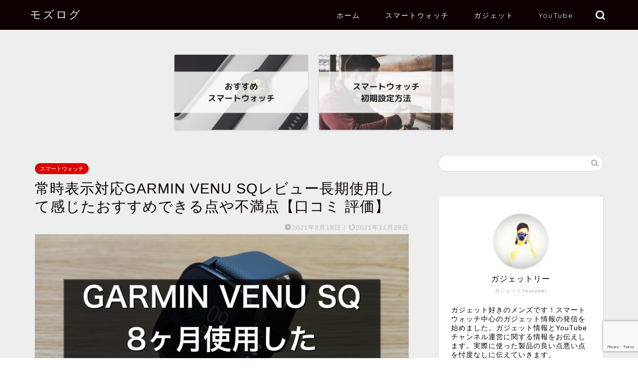

--- FILE ---
content_type: text/html; charset=UTF-8
request_url: https://gadgestu.com/garmin-venu-sq-review2/
body_size: 29544
content:
<!DOCTYPE html>
<html lang="ja">
<head prefix="og: http://ogp.me/ns# fb: http://ogp.me/ns/fb# article: http://ogp.me/ns/article#">
<meta charset="utf-8">
<meta http-equiv="X-UA-Compatible" content="IE=edge">
<meta name="viewport" content="width=device-width, initial-scale=1">
<!-- ここからOGP -->
<meta property="og:type" content="blog">
<meta property="og:title" content="常時表示対応GARMIN VENU SQレビュー長期使用して感じたおすすめできる点や不満点【口コミ 評価】｜モズログ"> 
<meta property="og:url" content="https://gadgestu.com/garmin-venu-sq-review2/"> 
<meta property="og:description" content="今回の記事はGARMIN VENU SQを8ヶ月以上使ったからこそ感じた良い点と不満点を紹介します。 発売日に購入したの"> 
<meta property="og:image" content="https://gadgestu.com/wp-content/uploads/2021/08/IMG_1931-1-scaled.jpg">
<meta property="og:site_name" content="モズログ">
<meta property="fb:admins" content="">
<meta name="twitter:card" content="summary_large_image">
<!-- ここまでOGP --> 

<meta name="description" itemprop="description" content="今回の記事はGARMIN VENU SQを8ヶ月以上使ったからこそ感じた良い点と不満点を紹介します。 発売日に購入したの" >

<title>常時表示対応GARMIN VENU SQレビュー長期使用して感じたおすすめできる点や不満点【口コミ 評価】｜モズログ</title>
<meta name='robots' content='max-image-preview:large' />
<link rel='dns-prefetch' href='//ajax.googleapis.com' />
<link rel='dns-prefetch' href='//cdnjs.cloudflare.com' />
<link rel='dns-prefetch' href='//www.google.com' />
<link rel="alternate" type="application/rss+xml" title="モズログ &raquo; フィード" href="https://gadgestu.com/feed/" />
<link rel="alternate" type="application/rss+xml" title="モズログ &raquo; コメントフィード" href="https://gadgestu.com/comments/feed/" />
<link rel="alternate" type="application/rss+xml" title="モズログ &raquo; 常時表示対応GARMIN VENU SQレビュー長期使用して感じたおすすめできる点や不満点【口コミ 評価】 のコメントのフィード" href="https://gadgestu.com/garmin-venu-sq-review2/feed/" />
<link rel="alternate" title="oEmbed (JSON)" type="application/json+oembed" href="https://gadgestu.com/wp-json/oembed/1.0/embed?url=https%3A%2F%2Fgadgestu.com%2Fgarmin-venu-sq-review2%2F" />
<link rel="alternate" title="oEmbed (XML)" type="text/xml+oembed" href="https://gadgestu.com/wp-json/oembed/1.0/embed?url=https%3A%2F%2Fgadgestu.com%2Fgarmin-venu-sq-review2%2F&#038;format=xml" />
<style id='wp-img-auto-sizes-contain-inline-css' type='text/css'>
img:is([sizes=auto i],[sizes^="auto," i]){contain-intrinsic-size:3000px 1500px}
/*# sourceURL=wp-img-auto-sizes-contain-inline-css */
</style>
<style id='wp-emoji-styles-inline-css' type='text/css'>

	img.wp-smiley, img.emoji {
		display: inline !important;
		border: none !important;
		box-shadow: none !important;
		height: 1em !important;
		width: 1em !important;
		margin: 0 0.07em !important;
		vertical-align: -0.1em !important;
		background: none !important;
		padding: 0 !important;
	}
/*# sourceURL=wp-emoji-styles-inline-css */
</style>
<style id='wp-block-library-inline-css' type='text/css'>
:root{--wp-block-synced-color:#7a00df;--wp-block-synced-color--rgb:122,0,223;--wp-bound-block-color:var(--wp-block-synced-color);--wp-editor-canvas-background:#ddd;--wp-admin-theme-color:#007cba;--wp-admin-theme-color--rgb:0,124,186;--wp-admin-theme-color-darker-10:#006ba1;--wp-admin-theme-color-darker-10--rgb:0,107,160.5;--wp-admin-theme-color-darker-20:#005a87;--wp-admin-theme-color-darker-20--rgb:0,90,135;--wp-admin-border-width-focus:2px}@media (min-resolution:192dpi){:root{--wp-admin-border-width-focus:1.5px}}.wp-element-button{cursor:pointer}:root .has-very-light-gray-background-color{background-color:#eee}:root .has-very-dark-gray-background-color{background-color:#313131}:root .has-very-light-gray-color{color:#eee}:root .has-very-dark-gray-color{color:#313131}:root .has-vivid-green-cyan-to-vivid-cyan-blue-gradient-background{background:linear-gradient(135deg,#00d084,#0693e3)}:root .has-purple-crush-gradient-background{background:linear-gradient(135deg,#34e2e4,#4721fb 50%,#ab1dfe)}:root .has-hazy-dawn-gradient-background{background:linear-gradient(135deg,#faaca8,#dad0ec)}:root .has-subdued-olive-gradient-background{background:linear-gradient(135deg,#fafae1,#67a671)}:root .has-atomic-cream-gradient-background{background:linear-gradient(135deg,#fdd79a,#004a59)}:root .has-nightshade-gradient-background{background:linear-gradient(135deg,#330968,#31cdcf)}:root .has-midnight-gradient-background{background:linear-gradient(135deg,#020381,#2874fc)}:root{--wp--preset--font-size--normal:16px;--wp--preset--font-size--huge:42px}.has-regular-font-size{font-size:1em}.has-larger-font-size{font-size:2.625em}.has-normal-font-size{font-size:var(--wp--preset--font-size--normal)}.has-huge-font-size{font-size:var(--wp--preset--font-size--huge)}.has-text-align-center{text-align:center}.has-text-align-left{text-align:left}.has-text-align-right{text-align:right}.has-fit-text{white-space:nowrap!important}#end-resizable-editor-section{display:none}.aligncenter{clear:both}.items-justified-left{justify-content:flex-start}.items-justified-center{justify-content:center}.items-justified-right{justify-content:flex-end}.items-justified-space-between{justify-content:space-between}.screen-reader-text{border:0;clip-path:inset(50%);height:1px;margin:-1px;overflow:hidden;padding:0;position:absolute;width:1px;word-wrap:normal!important}.screen-reader-text:focus{background-color:#ddd;clip-path:none;color:#444;display:block;font-size:1em;height:auto;left:5px;line-height:normal;padding:15px 23px 14px;text-decoration:none;top:5px;width:auto;z-index:100000}html :where(.has-border-color){border-style:solid}html :where([style*=border-top-color]){border-top-style:solid}html :where([style*=border-right-color]){border-right-style:solid}html :where([style*=border-bottom-color]){border-bottom-style:solid}html :where([style*=border-left-color]){border-left-style:solid}html :where([style*=border-width]){border-style:solid}html :where([style*=border-top-width]){border-top-style:solid}html :where([style*=border-right-width]){border-right-style:solid}html :where([style*=border-bottom-width]){border-bottom-style:solid}html :where([style*=border-left-width]){border-left-style:solid}html :where(img[class*=wp-image-]){height:auto;max-width:100%}:where(figure){margin:0 0 1em}html :where(.is-position-sticky){--wp-admin--admin-bar--position-offset:var(--wp-admin--admin-bar--height,0px)}@media screen and (max-width:600px){html :where(.is-position-sticky){--wp-admin--admin-bar--position-offset:0px}}

/*# sourceURL=wp-block-library-inline-css */
</style><style id='wp-block-heading-inline-css' type='text/css'>
h1:where(.wp-block-heading).has-background,h2:where(.wp-block-heading).has-background,h3:where(.wp-block-heading).has-background,h4:where(.wp-block-heading).has-background,h5:where(.wp-block-heading).has-background,h6:where(.wp-block-heading).has-background{padding:1.25em 2.375em}h1.has-text-align-left[style*=writing-mode]:where([style*=vertical-lr]),h1.has-text-align-right[style*=writing-mode]:where([style*=vertical-rl]),h2.has-text-align-left[style*=writing-mode]:where([style*=vertical-lr]),h2.has-text-align-right[style*=writing-mode]:where([style*=vertical-rl]),h3.has-text-align-left[style*=writing-mode]:where([style*=vertical-lr]),h3.has-text-align-right[style*=writing-mode]:where([style*=vertical-rl]),h4.has-text-align-left[style*=writing-mode]:where([style*=vertical-lr]),h4.has-text-align-right[style*=writing-mode]:where([style*=vertical-rl]),h5.has-text-align-left[style*=writing-mode]:where([style*=vertical-lr]),h5.has-text-align-right[style*=writing-mode]:where([style*=vertical-rl]),h6.has-text-align-left[style*=writing-mode]:where([style*=vertical-lr]),h6.has-text-align-right[style*=writing-mode]:where([style*=vertical-rl]){rotate:180deg}
/*# sourceURL=https://gadgestu.com/wp-includes/blocks/heading/style.min.css */
</style>
<style id='wp-block-image-inline-css' type='text/css'>
.wp-block-image>a,.wp-block-image>figure>a{display:inline-block}.wp-block-image img{box-sizing:border-box;height:auto;max-width:100%;vertical-align:bottom}@media not (prefers-reduced-motion){.wp-block-image img.hide{visibility:hidden}.wp-block-image img.show{animation:show-content-image .4s}}.wp-block-image[style*=border-radius] img,.wp-block-image[style*=border-radius]>a{border-radius:inherit}.wp-block-image.has-custom-border img{box-sizing:border-box}.wp-block-image.aligncenter{text-align:center}.wp-block-image.alignfull>a,.wp-block-image.alignwide>a{width:100%}.wp-block-image.alignfull img,.wp-block-image.alignwide img{height:auto;width:100%}.wp-block-image .aligncenter,.wp-block-image .alignleft,.wp-block-image .alignright,.wp-block-image.aligncenter,.wp-block-image.alignleft,.wp-block-image.alignright{display:table}.wp-block-image .aligncenter>figcaption,.wp-block-image .alignleft>figcaption,.wp-block-image .alignright>figcaption,.wp-block-image.aligncenter>figcaption,.wp-block-image.alignleft>figcaption,.wp-block-image.alignright>figcaption{caption-side:bottom;display:table-caption}.wp-block-image .alignleft{float:left;margin:.5em 1em .5em 0}.wp-block-image .alignright{float:right;margin:.5em 0 .5em 1em}.wp-block-image .aligncenter{margin-left:auto;margin-right:auto}.wp-block-image :where(figcaption){margin-bottom:1em;margin-top:.5em}.wp-block-image.is-style-circle-mask img{border-radius:9999px}@supports ((-webkit-mask-image:none) or (mask-image:none)) or (-webkit-mask-image:none){.wp-block-image.is-style-circle-mask img{border-radius:0;-webkit-mask-image:url('data:image/svg+xml;utf8,<svg viewBox="0 0 100 100" xmlns="http://www.w3.org/2000/svg"><circle cx="50" cy="50" r="50"/></svg>');mask-image:url('data:image/svg+xml;utf8,<svg viewBox="0 0 100 100" xmlns="http://www.w3.org/2000/svg"><circle cx="50" cy="50" r="50"/></svg>');mask-mode:alpha;-webkit-mask-position:center;mask-position:center;-webkit-mask-repeat:no-repeat;mask-repeat:no-repeat;-webkit-mask-size:contain;mask-size:contain}}:root :where(.wp-block-image.is-style-rounded img,.wp-block-image .is-style-rounded img){border-radius:9999px}.wp-block-image figure{margin:0}.wp-lightbox-container{display:flex;flex-direction:column;position:relative}.wp-lightbox-container img{cursor:zoom-in}.wp-lightbox-container img:hover+button{opacity:1}.wp-lightbox-container button{align-items:center;backdrop-filter:blur(16px) saturate(180%);background-color:#5a5a5a40;border:none;border-radius:4px;cursor:zoom-in;display:flex;height:20px;justify-content:center;opacity:0;padding:0;position:absolute;right:16px;text-align:center;top:16px;width:20px;z-index:100}@media not (prefers-reduced-motion){.wp-lightbox-container button{transition:opacity .2s ease}}.wp-lightbox-container button:focus-visible{outline:3px auto #5a5a5a40;outline:3px auto -webkit-focus-ring-color;outline-offset:3px}.wp-lightbox-container button:hover{cursor:pointer;opacity:1}.wp-lightbox-container button:focus{opacity:1}.wp-lightbox-container button:focus,.wp-lightbox-container button:hover,.wp-lightbox-container button:not(:hover):not(:active):not(.has-background){background-color:#5a5a5a40;border:none}.wp-lightbox-overlay{box-sizing:border-box;cursor:zoom-out;height:100vh;left:0;overflow:hidden;position:fixed;top:0;visibility:hidden;width:100%;z-index:100000}.wp-lightbox-overlay .close-button{align-items:center;cursor:pointer;display:flex;justify-content:center;min-height:40px;min-width:40px;padding:0;position:absolute;right:calc(env(safe-area-inset-right) + 16px);top:calc(env(safe-area-inset-top) + 16px);z-index:5000000}.wp-lightbox-overlay .close-button:focus,.wp-lightbox-overlay .close-button:hover,.wp-lightbox-overlay .close-button:not(:hover):not(:active):not(.has-background){background:none;border:none}.wp-lightbox-overlay .lightbox-image-container{height:var(--wp--lightbox-container-height);left:50%;overflow:hidden;position:absolute;top:50%;transform:translate(-50%,-50%);transform-origin:top left;width:var(--wp--lightbox-container-width);z-index:9999999999}.wp-lightbox-overlay .wp-block-image{align-items:center;box-sizing:border-box;display:flex;height:100%;justify-content:center;margin:0;position:relative;transform-origin:0 0;width:100%;z-index:3000000}.wp-lightbox-overlay .wp-block-image img{height:var(--wp--lightbox-image-height);min-height:var(--wp--lightbox-image-height);min-width:var(--wp--lightbox-image-width);width:var(--wp--lightbox-image-width)}.wp-lightbox-overlay .wp-block-image figcaption{display:none}.wp-lightbox-overlay button{background:none;border:none}.wp-lightbox-overlay .scrim{background-color:#fff;height:100%;opacity:.9;position:absolute;width:100%;z-index:2000000}.wp-lightbox-overlay.active{visibility:visible}@media not (prefers-reduced-motion){.wp-lightbox-overlay.active{animation:turn-on-visibility .25s both}.wp-lightbox-overlay.active img{animation:turn-on-visibility .35s both}.wp-lightbox-overlay.show-closing-animation:not(.active){animation:turn-off-visibility .35s both}.wp-lightbox-overlay.show-closing-animation:not(.active) img{animation:turn-off-visibility .25s both}.wp-lightbox-overlay.zoom.active{animation:none;opacity:1;visibility:visible}.wp-lightbox-overlay.zoom.active .lightbox-image-container{animation:lightbox-zoom-in .4s}.wp-lightbox-overlay.zoom.active .lightbox-image-container img{animation:none}.wp-lightbox-overlay.zoom.active .scrim{animation:turn-on-visibility .4s forwards}.wp-lightbox-overlay.zoom.show-closing-animation:not(.active){animation:none}.wp-lightbox-overlay.zoom.show-closing-animation:not(.active) .lightbox-image-container{animation:lightbox-zoom-out .4s}.wp-lightbox-overlay.zoom.show-closing-animation:not(.active) .lightbox-image-container img{animation:none}.wp-lightbox-overlay.zoom.show-closing-animation:not(.active) .scrim{animation:turn-off-visibility .4s forwards}}@keyframes show-content-image{0%{visibility:hidden}99%{visibility:hidden}to{visibility:visible}}@keyframes turn-on-visibility{0%{opacity:0}to{opacity:1}}@keyframes turn-off-visibility{0%{opacity:1;visibility:visible}99%{opacity:0;visibility:visible}to{opacity:0;visibility:hidden}}@keyframes lightbox-zoom-in{0%{transform:translate(calc((-100vw + var(--wp--lightbox-scrollbar-width))/2 + var(--wp--lightbox-initial-left-position)),calc(-50vh + var(--wp--lightbox-initial-top-position))) scale(var(--wp--lightbox-scale))}to{transform:translate(-50%,-50%) scale(1)}}@keyframes lightbox-zoom-out{0%{transform:translate(-50%,-50%) scale(1);visibility:visible}99%{visibility:visible}to{transform:translate(calc((-100vw + var(--wp--lightbox-scrollbar-width))/2 + var(--wp--lightbox-initial-left-position)),calc(-50vh + var(--wp--lightbox-initial-top-position))) scale(var(--wp--lightbox-scale));visibility:hidden}}
/*# sourceURL=https://gadgestu.com/wp-includes/blocks/image/style.min.css */
</style>
<style id='wp-block-list-inline-css' type='text/css'>
ol,ul{box-sizing:border-box}:root :where(.wp-block-list.has-background){padding:1.25em 2.375em}
/*# sourceURL=https://gadgestu.com/wp-includes/blocks/list/style.min.css */
</style>
<style id='wp-block-paragraph-inline-css' type='text/css'>
.is-small-text{font-size:.875em}.is-regular-text{font-size:1em}.is-large-text{font-size:2.25em}.is-larger-text{font-size:3em}.has-drop-cap:not(:focus):first-letter{float:left;font-size:8.4em;font-style:normal;font-weight:100;line-height:.68;margin:.05em .1em 0 0;text-transform:uppercase}body.rtl .has-drop-cap:not(:focus):first-letter{float:none;margin-left:.1em}p.has-drop-cap.has-background{overflow:hidden}:root :where(p.has-background){padding:1.25em 2.375em}:where(p.has-text-color:not(.has-link-color)) a{color:inherit}p.has-text-align-left[style*="writing-mode:vertical-lr"],p.has-text-align-right[style*="writing-mode:vertical-rl"]{rotate:180deg}
/*# sourceURL=https://gadgestu.com/wp-includes/blocks/paragraph/style.min.css */
</style>
<style id='global-styles-inline-css' type='text/css'>
:root{--wp--preset--aspect-ratio--square: 1;--wp--preset--aspect-ratio--4-3: 4/3;--wp--preset--aspect-ratio--3-4: 3/4;--wp--preset--aspect-ratio--3-2: 3/2;--wp--preset--aspect-ratio--2-3: 2/3;--wp--preset--aspect-ratio--16-9: 16/9;--wp--preset--aspect-ratio--9-16: 9/16;--wp--preset--color--black: #000000;--wp--preset--color--cyan-bluish-gray: #abb8c3;--wp--preset--color--white: #ffffff;--wp--preset--color--pale-pink: #f78da7;--wp--preset--color--vivid-red: #cf2e2e;--wp--preset--color--luminous-vivid-orange: #ff6900;--wp--preset--color--luminous-vivid-amber: #fcb900;--wp--preset--color--light-green-cyan: #7bdcb5;--wp--preset--color--vivid-green-cyan: #00d084;--wp--preset--color--pale-cyan-blue: #8ed1fc;--wp--preset--color--vivid-cyan-blue: #0693e3;--wp--preset--color--vivid-purple: #9b51e0;--wp--preset--gradient--vivid-cyan-blue-to-vivid-purple: linear-gradient(135deg,rgb(6,147,227) 0%,rgb(155,81,224) 100%);--wp--preset--gradient--light-green-cyan-to-vivid-green-cyan: linear-gradient(135deg,rgb(122,220,180) 0%,rgb(0,208,130) 100%);--wp--preset--gradient--luminous-vivid-amber-to-luminous-vivid-orange: linear-gradient(135deg,rgb(252,185,0) 0%,rgb(255,105,0) 100%);--wp--preset--gradient--luminous-vivid-orange-to-vivid-red: linear-gradient(135deg,rgb(255,105,0) 0%,rgb(207,46,46) 100%);--wp--preset--gradient--very-light-gray-to-cyan-bluish-gray: linear-gradient(135deg,rgb(238,238,238) 0%,rgb(169,184,195) 100%);--wp--preset--gradient--cool-to-warm-spectrum: linear-gradient(135deg,rgb(74,234,220) 0%,rgb(151,120,209) 20%,rgb(207,42,186) 40%,rgb(238,44,130) 60%,rgb(251,105,98) 80%,rgb(254,248,76) 100%);--wp--preset--gradient--blush-light-purple: linear-gradient(135deg,rgb(255,206,236) 0%,rgb(152,150,240) 100%);--wp--preset--gradient--blush-bordeaux: linear-gradient(135deg,rgb(254,205,165) 0%,rgb(254,45,45) 50%,rgb(107,0,62) 100%);--wp--preset--gradient--luminous-dusk: linear-gradient(135deg,rgb(255,203,112) 0%,rgb(199,81,192) 50%,rgb(65,88,208) 100%);--wp--preset--gradient--pale-ocean: linear-gradient(135deg,rgb(255,245,203) 0%,rgb(182,227,212) 50%,rgb(51,167,181) 100%);--wp--preset--gradient--electric-grass: linear-gradient(135deg,rgb(202,248,128) 0%,rgb(113,206,126) 100%);--wp--preset--gradient--midnight: linear-gradient(135deg,rgb(2,3,129) 0%,rgb(40,116,252) 100%);--wp--preset--font-size--small: 13px;--wp--preset--font-size--medium: 20px;--wp--preset--font-size--large: 36px;--wp--preset--font-size--x-large: 42px;--wp--preset--spacing--20: 0.44rem;--wp--preset--spacing--30: 0.67rem;--wp--preset--spacing--40: 1rem;--wp--preset--spacing--50: 1.5rem;--wp--preset--spacing--60: 2.25rem;--wp--preset--spacing--70: 3.38rem;--wp--preset--spacing--80: 5.06rem;--wp--preset--shadow--natural: 6px 6px 9px rgba(0, 0, 0, 0.2);--wp--preset--shadow--deep: 12px 12px 50px rgba(0, 0, 0, 0.4);--wp--preset--shadow--sharp: 6px 6px 0px rgba(0, 0, 0, 0.2);--wp--preset--shadow--outlined: 6px 6px 0px -3px rgb(255, 255, 255), 6px 6px rgb(0, 0, 0);--wp--preset--shadow--crisp: 6px 6px 0px rgb(0, 0, 0);}:where(.is-layout-flex){gap: 0.5em;}:where(.is-layout-grid){gap: 0.5em;}body .is-layout-flex{display: flex;}.is-layout-flex{flex-wrap: wrap;align-items: center;}.is-layout-flex > :is(*, div){margin: 0;}body .is-layout-grid{display: grid;}.is-layout-grid > :is(*, div){margin: 0;}:where(.wp-block-columns.is-layout-flex){gap: 2em;}:where(.wp-block-columns.is-layout-grid){gap: 2em;}:where(.wp-block-post-template.is-layout-flex){gap: 1.25em;}:where(.wp-block-post-template.is-layout-grid){gap: 1.25em;}.has-black-color{color: var(--wp--preset--color--black) !important;}.has-cyan-bluish-gray-color{color: var(--wp--preset--color--cyan-bluish-gray) !important;}.has-white-color{color: var(--wp--preset--color--white) !important;}.has-pale-pink-color{color: var(--wp--preset--color--pale-pink) !important;}.has-vivid-red-color{color: var(--wp--preset--color--vivid-red) !important;}.has-luminous-vivid-orange-color{color: var(--wp--preset--color--luminous-vivid-orange) !important;}.has-luminous-vivid-amber-color{color: var(--wp--preset--color--luminous-vivid-amber) !important;}.has-light-green-cyan-color{color: var(--wp--preset--color--light-green-cyan) !important;}.has-vivid-green-cyan-color{color: var(--wp--preset--color--vivid-green-cyan) !important;}.has-pale-cyan-blue-color{color: var(--wp--preset--color--pale-cyan-blue) !important;}.has-vivid-cyan-blue-color{color: var(--wp--preset--color--vivid-cyan-blue) !important;}.has-vivid-purple-color{color: var(--wp--preset--color--vivid-purple) !important;}.has-black-background-color{background-color: var(--wp--preset--color--black) !important;}.has-cyan-bluish-gray-background-color{background-color: var(--wp--preset--color--cyan-bluish-gray) !important;}.has-white-background-color{background-color: var(--wp--preset--color--white) !important;}.has-pale-pink-background-color{background-color: var(--wp--preset--color--pale-pink) !important;}.has-vivid-red-background-color{background-color: var(--wp--preset--color--vivid-red) !important;}.has-luminous-vivid-orange-background-color{background-color: var(--wp--preset--color--luminous-vivid-orange) !important;}.has-luminous-vivid-amber-background-color{background-color: var(--wp--preset--color--luminous-vivid-amber) !important;}.has-light-green-cyan-background-color{background-color: var(--wp--preset--color--light-green-cyan) !important;}.has-vivid-green-cyan-background-color{background-color: var(--wp--preset--color--vivid-green-cyan) !important;}.has-pale-cyan-blue-background-color{background-color: var(--wp--preset--color--pale-cyan-blue) !important;}.has-vivid-cyan-blue-background-color{background-color: var(--wp--preset--color--vivid-cyan-blue) !important;}.has-vivid-purple-background-color{background-color: var(--wp--preset--color--vivid-purple) !important;}.has-black-border-color{border-color: var(--wp--preset--color--black) !important;}.has-cyan-bluish-gray-border-color{border-color: var(--wp--preset--color--cyan-bluish-gray) !important;}.has-white-border-color{border-color: var(--wp--preset--color--white) !important;}.has-pale-pink-border-color{border-color: var(--wp--preset--color--pale-pink) !important;}.has-vivid-red-border-color{border-color: var(--wp--preset--color--vivid-red) !important;}.has-luminous-vivid-orange-border-color{border-color: var(--wp--preset--color--luminous-vivid-orange) !important;}.has-luminous-vivid-amber-border-color{border-color: var(--wp--preset--color--luminous-vivid-amber) !important;}.has-light-green-cyan-border-color{border-color: var(--wp--preset--color--light-green-cyan) !important;}.has-vivid-green-cyan-border-color{border-color: var(--wp--preset--color--vivid-green-cyan) !important;}.has-pale-cyan-blue-border-color{border-color: var(--wp--preset--color--pale-cyan-blue) !important;}.has-vivid-cyan-blue-border-color{border-color: var(--wp--preset--color--vivid-cyan-blue) !important;}.has-vivid-purple-border-color{border-color: var(--wp--preset--color--vivid-purple) !important;}.has-vivid-cyan-blue-to-vivid-purple-gradient-background{background: var(--wp--preset--gradient--vivid-cyan-blue-to-vivid-purple) !important;}.has-light-green-cyan-to-vivid-green-cyan-gradient-background{background: var(--wp--preset--gradient--light-green-cyan-to-vivid-green-cyan) !important;}.has-luminous-vivid-amber-to-luminous-vivid-orange-gradient-background{background: var(--wp--preset--gradient--luminous-vivid-amber-to-luminous-vivid-orange) !important;}.has-luminous-vivid-orange-to-vivid-red-gradient-background{background: var(--wp--preset--gradient--luminous-vivid-orange-to-vivid-red) !important;}.has-very-light-gray-to-cyan-bluish-gray-gradient-background{background: var(--wp--preset--gradient--very-light-gray-to-cyan-bluish-gray) !important;}.has-cool-to-warm-spectrum-gradient-background{background: var(--wp--preset--gradient--cool-to-warm-spectrum) !important;}.has-blush-light-purple-gradient-background{background: var(--wp--preset--gradient--blush-light-purple) !important;}.has-blush-bordeaux-gradient-background{background: var(--wp--preset--gradient--blush-bordeaux) !important;}.has-luminous-dusk-gradient-background{background: var(--wp--preset--gradient--luminous-dusk) !important;}.has-pale-ocean-gradient-background{background: var(--wp--preset--gradient--pale-ocean) !important;}.has-electric-grass-gradient-background{background: var(--wp--preset--gradient--electric-grass) !important;}.has-midnight-gradient-background{background: var(--wp--preset--gradient--midnight) !important;}.has-small-font-size{font-size: var(--wp--preset--font-size--small) !important;}.has-medium-font-size{font-size: var(--wp--preset--font-size--medium) !important;}.has-large-font-size{font-size: var(--wp--preset--font-size--large) !important;}.has-x-large-font-size{font-size: var(--wp--preset--font-size--x-large) !important;}
/*# sourceURL=global-styles-inline-css */
</style>

<style id='classic-theme-styles-inline-css' type='text/css'>
/*! This file is auto-generated */
.wp-block-button__link{color:#fff;background-color:#32373c;border-radius:9999px;box-shadow:none;text-decoration:none;padding:calc(.667em + 2px) calc(1.333em + 2px);font-size:1.125em}.wp-block-file__button{background:#32373c;color:#fff;text-decoration:none}
/*# sourceURL=/wp-includes/css/classic-themes.min.css */
</style>
<link rel='stylesheet' id='contact-form-7-css' href='https://gadgestu.com/wp-content/plugins/contact-form-7/includes/css/styles.css?ver=5.4' type='text/css' media='all' />
<link rel='stylesheet' id='yyi_rinker_stylesheet-css' href='https://gadgestu.com/wp-content/plugins/yyi-rinker/css/style.css?v=1.1.1&#038;ver=6.9' type='text/css' media='all' />
<link rel='stylesheet' id='parent-style-css' href='https://gadgestu.com/wp-content/themes/jin/style.css?ver=6.9' type='text/css' media='all' />
<link rel='stylesheet' id='theme-style-css' href='https://gadgestu.com/wp-content/themes/jin-child/style.css?ver=6.9' type='text/css' media='all' />
<link rel='stylesheet' id='swiper-style-css' href='https://cdnjs.cloudflare.com/ajax/libs/Swiper/4.0.7/css/swiper.min.css?ver=6.9' type='text/css' media='all' />
<script type="text/javascript" src="https://ajax.googleapis.com/ajax/libs/jquery/1.12.4/jquery.min.js?ver=6.9" id="jquery-js"></script>
<script type="text/javascript" src="https://gadgestu.com/wp-content/plugins/yyi-rinker/js/event-tracking.js?v=1.1.1" id="yyi_rinker_event_tracking_script-js"></script>
<link rel="https://api.w.org/" href="https://gadgestu.com/wp-json/" /><link rel="alternate" title="JSON" type="application/json" href="https://gadgestu.com/wp-json/wp/v2/posts/735" /><link rel="canonical" href="https://gadgestu.com/garmin-venu-sq-review2/" />
<link rel='shortlink' href='https://gadgestu.com/?p=735' />
<style>
div.yyi-rinker-contents.yyi-rinker-design-tate  div.yyi-rinker-box{
    flex-direction: column;
}

div.yyi-rinker-contents.yyi-rinker-design-slim div.yyi-rinker-box .yyi-rinker-links {
    flex-direction: column;
}

div.yyi-rinker-contents.yyi-rinker-design-slim div.yyi-rinker-info {
    width: 100%;
}

div.yyi-rinker-contents.yyi-rinker-design-slim .yyi-rinker-title {
    text-align: center;
}

div.yyi-rinker-contents.yyi-rinker-design-slim .yyi-rinker-links {
    text-align: center;
}
div.yyi-rinker-contents.yyi-rinker-design-slim .yyi-rinker-image {

    margin: auto;
}

div.yyi-rinker-contents.yyi-rinker-design-slim div.yyi-rinker-info ul.yyi-rinker-links li {
	align-self: stretch;
}
div.yyi-rinker-contents.yyi-rinker-design-slim div.yyi-rinker-box div.yyi-rinker-info {
	padding: 0;
}
div.yyi-rinker-contents.yyi-rinker-design-slim div.yyi-rinker-box {
	flex-direction: column;
	padding: 14px 5px 0;
	min-height: 450px;
}

.yyi-rinker-design-slim div.yyi-rinker-box div.yyi-rinker-info {
	text-align: center;
}

.yyi-rinker-design-slim div.price-box span.price {
	display: block;
}

div.yyi-rinker-contents.yyi-rinker-design-slim div.yyi-rinker-info div.yyi-rinker-title a{
	font-size:16px;
}

div.yyi-rinker-contents.yyi-rinker-design-slim ul.yyi-rinker-links li.amazonkindlelink:before,  div.yyi-rinker-contents.yyi-rinker-design-slim ul.yyi-rinker-links li.amazonlink:before,  div.yyi-rinker-contents.yyi-rinker-design-slim ul.yyi-rinker-links li.rakutenlink:before,  div.yyi-rinker-contents.yyi-rinker-design-slim ul.yyi-rinker-links li.yahoolink:before {
	font-size:12px;
}

div.yyi-rinker-contents.yyi-rinker-design-slim ul.yyi-rinker-links li a {
	font-size: 13px;
}
.entry-content ul.yyi-rinker-links li {
	padding: 0;
}

				</style>	<style type="text/css">
		#wrapper{
							background-color: #eeeeee;
				background-image: url();
					}
		.related-entry-headline-text span:before,
		#comment-title span:before,
		#reply-title span:before{
			background-color: #0c0000;
			border-color: #0c0000!important;
		}
		
		#breadcrumb:after,
		#page-top a{	
			background-color: #dddddd;
		}
				#footer-widget-area{
			background-color: #dddddd;
			border: none!important;
		}
		.footer-inner a
		#copyright,
		#copyright-center{
			border-color: taransparent!important;
			color: #0c0000!important;
		}
				.page-top-footer a{
			color: #dddddd!important;
		}
				#breadcrumb ul li,
		#breadcrumb ul li a{
			color: #dddddd!important;
		}
		
		body,
		a,
		a:link,
		a:visited,
		.my-profile,
		.widgettitle,
		.tabBtn-mag label{
			color: #0c0000;
		}
		a:hover{
			color: #dd0000;
		}
						.widget_nav_menu ul > li > a:before,
		.widget_categories ul > li > a:before,
		.widget_pages ul > li > a:before,
		.widget_recent_entries ul > li > a:before,
		.widget_archive ul > li > a:before,
		.widget_archive form:after,
		.widget_categories form:after,
		.widget_nav_menu ul > li > ul.sub-menu > li > a:before,
		.widget_categories ul > li > .children > li > a:before,
		.widget_pages ul > li > .children > li > a:before,
		.widget_nav_menu ul > li > ul.sub-menu > li > ul.sub-menu li > a:before,
		.widget_categories ul > li > .children > li > .children li > a:before,
		.widget_pages ul > li > .children > li > .children li > a:before{
			color: #0c0000;
		}
		.widget_nav_menu ul .sub-menu .sub-menu li a:before{
			background-color: #0c0000!important;
		}
		footer .footer-widget,
		footer .footer-widget a,
		footer .footer-widget ul li,
		.footer-widget.widget_nav_menu ul > li > a:before,
		.footer-widget.widget_categories ul > li > a:before,
		.footer-widget.widget_recent_entries ul > li > a:before,
		.footer-widget.widget_pages ul > li > a:before,
		.footer-widget.widget_archive ul > li > a:before,
		footer .widget_tag_cloud .tagcloud a:before{
			color: #0c0000!important;
			border-color: #0c0000!important;
		}
		footer .footer-widget .widgettitle{
			color: #0c0000!important;
			border-color: #dd0000!important;
		}
		footer .widget_nav_menu ul .children .children li a:before,
		footer .widget_categories ul .children .children li a:before,
		footer .widget_nav_menu ul .sub-menu .sub-menu li a:before{
			background-color: #0c0000!important;
		}
		#drawernav a:hover,
		.post-list-title,
		#prev-next p,
		#toc_container .toc_list li a{
			color: #0c0000!important;
		}
		
		#header-box{
			background-color: #0c0000;
		}
						@media (min-width: 768px) {
		#header-box .header-box10-bg:before,
		#header-box .header-box11-bg:before{
			border-radius: 2px;
		}
		}
										@media (min-width: 768px) {
			.top-image-meta{
				margin-top: calc(0px - 30px);
			}
		}
		@media (min-width: 1200px) {
			.top-image-meta{
				margin-top: calc(0px);
			}
		}
				.pickup-contents:before{
			background-color: #0c0000!important;
		}
		
		.main-image-text{
			color: #0c0000;
		}
		.main-image-text-sub{
			color: #0c0000;
		}
		
				@media (min-width: 481px) {
			#site-info{
				padding-top: 15px!important;
				padding-bottom: 15px!important;
			}
		}
		
		#site-info span a{
			color: #f4f4f4!important;
		}
		
				#headmenu .headsns .line a svg{
			fill: #f4f4f4!important;
		}
		#headmenu .headsns a,
		#headmenu{
			color: #f4f4f4!important;
			border-color:#f4f4f4!important;
		}
						.profile-follow .line-sns a svg{
			fill: #0c0000!important;
		}
		.profile-follow .line-sns a:hover svg{
			fill: #dd0000!important;
		}
		.profile-follow a{
			color: #0c0000!important;
			border-color:#0c0000!important;
		}
		.profile-follow a:hover,
		#headmenu .headsns a:hover{
			color:#dd0000!important;
			border-color:#dd0000!important;
		}
				.search-box:hover{
			color:#dd0000!important;
			border-color:#dd0000!important;
		}
				#header #headmenu .headsns .line a:hover svg{
			fill:#dd0000!important;
		}
		.cps-icon-bar,
		#navtoggle:checked + .sp-menu-open .cps-icon-bar{
			background-color: #f4f4f4;
		}
		#nav-container{
			background-color: #fff;
		}
		.menu-box .menu-item svg{
			fill:#f4f4f4;
		}
		#drawernav ul.menu-box > li > a,
		#drawernav2 ul.menu-box > li > a,
		#drawernav3 ul.menu-box > li > a,
		#drawernav4 ul.menu-box > li > a,
		#drawernav5 ul.menu-box > li > a,
		#drawernav ul.menu-box > li.menu-item-has-children:after,
		#drawernav2 ul.menu-box > li.menu-item-has-children:after,
		#drawernav3 ul.menu-box > li.menu-item-has-children:after,
		#drawernav4 ul.menu-box > li.menu-item-has-children:after,
		#drawernav5 ul.menu-box > li.menu-item-has-children:after{
			color: #f4f4f4!important;
		}
		#drawernav ul.menu-box li a,
		#drawernav2 ul.menu-box li a,
		#drawernav3 ul.menu-box li a,
		#drawernav4 ul.menu-box li a,
		#drawernav5 ul.menu-box li a{
			font-size: 14px!important;
		}
		#drawernav3 ul.menu-box > li{
			color: #0c0000!important;
		}
		#drawernav4 .menu-box > .menu-item > a:after,
		#drawernav3 .menu-box > .menu-item > a:after,
		#drawernav .menu-box > .menu-item > a:after{
			background-color: #f4f4f4!important;
		}
		#drawernav2 .menu-box > .menu-item:hover,
		#drawernav5 .menu-box > .menu-item:hover{
			border-top-color: #0c0000!important;
		}
				.cps-info-bar a{
			background-color: #dd0000!important;
		}
				@media (min-width: 768px) {
			.post-list-mag .post-list-item:not(:nth-child(2n)){
				margin-right: 2.6%;
			}
		}
				@media (min-width: 768px) {
			#tab-1:checked ~ .tabBtn-mag li [for="tab-1"]:after,
			#tab-2:checked ~ .tabBtn-mag li [for="tab-2"]:after,
			#tab-3:checked ~ .tabBtn-mag li [for="tab-3"]:after,
			#tab-4:checked ~ .tabBtn-mag li [for="tab-4"]:after{
				border-top-color: #0c0000!important;
			}
			.tabBtn-mag label{
				border-bottom-color: #0c0000!important;
			}
		}
		#tab-1:checked ~ .tabBtn-mag li [for="tab-1"],
		#tab-2:checked ~ .tabBtn-mag li [for="tab-2"],
		#tab-3:checked ~ .tabBtn-mag li [for="tab-3"],
		#tab-4:checked ~ .tabBtn-mag li [for="tab-4"],
		#prev-next a.next:after,
		#prev-next a.prev:after,
		.more-cat-button a:hover span:before{
			background-color: #0c0000!important;
		}
		

		.swiper-slide .post-list-cat,
		.post-list-mag .post-list-cat,
		.post-list-mag3col .post-list-cat,
		.post-list-mag-sp1col .post-list-cat,
		.swiper-pagination-bullet-active,
		.pickup-cat,
		.post-list .post-list-cat,
		#breadcrumb .bcHome a:hover span:before,
		.popular-item:nth-child(1) .pop-num,
		.popular-item:nth-child(2) .pop-num,
		.popular-item:nth-child(3) .pop-num{
			background-color: #dd0000!important;
		}
		.sidebar-btn a,
		.profile-sns-menu{
			background-color: #dd0000!important;
		}
		.sp-sns-menu a,
		.pickup-contents-box a:hover .pickup-title{
			border-color: #0c0000!important;
			color: #0c0000!important;
		}
				.pickup-image:after{
			display: none;
		}
				.pro-line svg{
			fill: #0c0000!important;
		}
		.cps-post-cat a,
		.meta-cat,
		.popular-cat{
			background-color: #dd0000!important;
			border-color: #dd0000!important;
		}
		.tagicon,
		.tag-box a,
		#toc_container .toc_list > li,
		#toc_container .toc_title{
			color: #0c0000!important;
		}
		.widget_tag_cloud a::before{
			color: #0c0000!important;
		}
		.tag-box a,
		#toc_container:before{
			border-color: #0c0000!important;
		}
		.cps-post-cat a:hover{
			color: #dd0000!important;
		}
		.pagination li:not([class*="current"]) a:hover,
		.widget_tag_cloud a:hover{
			background-color: #0c0000!important;
		}
		.pagination li:not([class*="current"]) a:hover{
			opacity: 0.5!important;
		}
		.pagination li.current a{
			background-color: #0c0000!important;
			border-color: #0c0000!important;
		}
		.nextpage a:hover span {
			color: #0c0000!important;
			border-color: #0c0000!important;
		}
		.cta-content:before{
			background-color: #eeeeee!important;
		}
		.cta-text,
		.info-title{
			color: #0a0202!important;
		}
		#footer-widget-area.footer_style1 .widgettitle{
			border-color: #dd0000!important;
		}
		.sidebar_style1 .widgettitle,
		.sidebar_style5 .widgettitle{
			border-color: #0c0000!important;
		}
		.sidebar_style2 .widgettitle,
		.sidebar_style4 .widgettitle,
		.sidebar_style6 .widgettitle,
		#home-bottom-widget .widgettitle,
		#home-top-widget .widgettitle,
		#post-bottom-widget .widgettitle,
		#post-top-widget .widgettitle{
			background-color: #0c0000!important;
		}
		#home-bottom-widget .widget_search .search-box input[type="submit"],
		#home-top-widget .widget_search .search-box input[type="submit"],
		#post-bottom-widget .widget_search .search-box input[type="submit"],
		#post-top-widget .widget_search .search-box input[type="submit"]{
			background-color: #dd0000!important;
		}
		
		.tn-logo-size{
			font-size: 160%!important;
		}
		@media (min-width: 481px) {
		.tn-logo-size img{
			width: calc(160%*0.5)!important;
		}
		}
		@media (min-width: 768px) {
		.tn-logo-size img{
			width: calc(160%*2.2)!important;
		}
		}
		@media (min-width: 1200px) {
		.tn-logo-size img{
			width: 160%!important;
		}
		}
		.sp-logo-size{
			font-size: 120%!important;
		}
		.sp-logo-size img{
			width: 120%!important;
		}
				.cps-post-main ul > li:before,
		.cps-post-main ol > li:before{
			background-color: #dd0000!important;
		}
		.profile-card .profile-title{
			background-color: #0c0000!important;
		}
		.profile-card{
			border-color: #0c0000!important;
		}
		.cps-post-main a{
			color:#dd0000;
		}
		.cps-post-main .marker{
			background: -webkit-linear-gradient( transparent 80%, #f2c500 0% ) ;
			background: linear-gradient( transparent 80%, #f2c500 0% ) ;
		}
		.cps-post-main .marker2{
			background: -webkit-linear-gradient( transparent 60%, #a9eaf2 0% ) ;
			background: linear-gradient( transparent 60%, #a9eaf2 0% ) ;
		}
		.cps-post-main .jic-sc{
			color:#e9546b;
		}
		
		
		.simple-box1{
			border-color:#0c0000!important;
		}
		.simple-box2{
			border-color:#f2bf7d!important;
		}
		.simple-box3{
			border-color:#b5e28a!important;
		}
		.simple-box4{
			border-color:#7badd8!important;
		}
		.simple-box4:before{
			background-color: #7badd8;
		}
		.simple-box5{
			border-color:#e896c7!important;
		}
		.simple-box5:before{
			background-color: #e896c7;
		}
		.simple-box6{
			background-color:#fffdef!important;
		}
		.simple-box7{
			border-color:#def1f9!important;
		}
		.simple-box7:before{
			background-color:#def1f9!important;
		}
		.simple-box8{
			border-color:#96ddc1!important;
		}
		.simple-box8:before{
			background-color:#96ddc1!important;
		}
		.simple-box9:before{
			background-color:#e1c0e8!important;
		}
				.simple-box9:after{
			border-color:#e1c0e8 #e1c0e8 #eeeeee #eeeeee!important;
		}
				
		.kaisetsu-box1:before,
		.kaisetsu-box1-title{
			background-color:#ffb49e!important;
		}
		.kaisetsu-box2{
			border-color:#0c0000!important;
		}
		.kaisetsu-box2-title{
			background-color:#0c0000!important;
		}
		.kaisetsu-box4{
			border-color:#ea91a9!important;
		}
		.kaisetsu-box4-title{
			background-color:#ea91a9!important;
		}
		.kaisetsu-box5:before{
			background-color:#57b3ba!important;
		}
		.kaisetsu-box5-title{
			background-color:#57b3ba!important;
		}
		
		.concept-box1{
			border-color:#85db8f!important;
		}
		.concept-box1:after{
			background-color:#85db8f!important;
		}
		.concept-box1:before{
			content:"ポイント"!important;
			color:#85db8f!important;
		}
		.concept-box2{
			border-color:#f7cf6a!important;
		}
		.concept-box2:after{
			background-color:#f7cf6a!important;
		}
		.concept-box2:before{
			content:"注意点"!important;
			color:#f7cf6a!important;
		}
		.concept-box3{
			border-color:#86cee8!important;
		}
		.concept-box3:after{
			background-color:#86cee8!important;
		}
		.concept-box3:before{
			content:"良い例"!important;
			color:#86cee8!important;
		}
		.concept-box4{
			border-color:#ed8989!important;
		}
		.concept-box4:after{
			background-color:#ed8989!important;
		}
		.concept-box4:before{
			content:"悪い例"!important;
			color:#ed8989!important;
		}
		.concept-box5{
			border-color:#9e9e9e!important;
		}
		.concept-box5:after{
			background-color:#9e9e9e!important;
		}
		.concept-box5:before{
			content:"参考"!important;
			color:#9e9e9e!important;
		}
		.concept-box6{
			border-color:#8eaced!important;
		}
		.concept-box6:after{
			background-color:#8eaced!important;
		}
		.concept-box6:before{
			content:"メモ"!important;
			color:#8eaced!important;
		}
		
		.innerlink-box1,
		.blog-card{
			border-color:#73bc9b!important;
		}
		.innerlink-box1-title{
			background-color:#73bc9b!important;
			border-color:#73bc9b!important;
		}
		.innerlink-box1:before,
		.blog-card-hl-box{
			background-color:#73bc9b!important;
		}
				.concept-box1:before,
		.concept-box2:before,
		.concept-box3:before,
		.concept-box4:before,
		.concept-box5:before,
		.concept-box6:before{
			background-color: #eeeeee;
			background-image: url();
		}
		.concept-box1:after,
		.concept-box2:after,
		.concept-box3:after,
		.concept-box4:after,
		.concept-box5:after,
		.concept-box6:after{
			border-color: #eeeeee;
			border-image: url() 27 23 / 50px 30px / 1rem round space0 / 5px 5px;
		}
				
		.jin-ac-box01-title::after{
			color: #0c0000;
		}
		
		.color-button01 a,
		.color-button01 a:hover,
		.color-button01:before{
			background-color: #0c0000!important;
		}
		.top-image-btn-color a,
		.top-image-btn-color a:hover,
		.top-image-btn-color:before{
			background-color: #dd0000!important;
		}
		.color-button02 a,
		.color-button02 a:hover,
		.color-button02:before{
			background-color: #dd0000!important;
		}
		
		.color-button01-big a,
		.color-button01-big a:hover,
		.color-button01-big:before{
			background-color: #dd0000!important;
		}
		.color-button01-big a,
		.color-button01-big:before{
			border-radius: 5px!important;
		}
		.color-button01-big a{
			padding-top: 20px!important;
			padding-bottom: 20px!important;
		}
		
		.color-button02-big a,
		.color-button02-big a:hover,
		.color-button02-big:before{
			background-color: #83d159!important;
		}
		.color-button02-big a,
		.color-button02-big:before{
			border-radius: 5px!important;
		}
		.color-button02-big a{
			padding-top: 20px!important;
			padding-bottom: 20px!important;
		}
				.color-button01-big{
			width: 75%!important;
		}
		.color-button02-big{
			width: 75%!important;
		}
				
		
					.top-image-btn-color:before,
			.wide-layout ul li .color-button01:before,
			.wide-layout ul li .color-button02:before,
			.color-button01:before,
			.color-button02:before,
			.color-button01-big:before,
			.color-button02-big:before{
				display: none;
			}
			.top-image-btn-color a:hover,
			.color-button01 a:hover,
			.color-button02 a:hover,
			.color-button01-big a:hover,
			.color-button02-big a:hover{
				-webkit-transform: translateY(2px);
				transform: translateY(2px);
				-webkit-filter: brightness(1.05);
			 	filter: brightness(1.05);
				opacity: 1;
			}
				
		.h2-style01 h2,
		.h2-style02 h2:before,
		.h2-style03 h2,
		.h2-style04 h2:before,
		.h2-style05 h2,
		.h2-style07 h2:before,
		.h2-style07 h2:after,
		.h3-style03 h3:before,
		.h3-style02 h3:before,
		.h3-style05 h3:before,
		.h3-style07 h3:before,
		.h2-style08 h2:after,
		.h2-style10 h2:before,
		.h2-style10 h2:after,
		.h3-style02 h3:after,
		.h4-style02 h4:before{
			background-color: #0c0000!important;
		}
		.h3-style01 h3,
		.h3-style04 h3,
		.h3-style05 h3,
		.h3-style06 h3,
		.h4-style01 h4,
		.h2-style02 h2,
		.h2-style08 h2,
		.h2-style08 h2:before,
		.h2-style09 h2,
		.h4-style03 h4{
			border-color: #0c0000!important;
		}
		.h2-style05 h2:before{
			border-top-color: #0c0000!important;
		}
		.h2-style06 h2:before,
		.sidebar_style3 .widgettitle:after{
			background-image: linear-gradient(
				-45deg,
				transparent 25%,
				#0c0000 25%,
				#0c0000 50%,
				transparent 50%,
				transparent 75%,
				#0c0000 75%,
				#0c0000			);
		}
				.jin-h2-icons.h2-style02 h2 .jic:before,
		.jin-h2-icons.h2-style04 h2 .jic:before,
		.jin-h2-icons.h2-style06 h2 .jic:before,
		.jin-h2-icons.h2-style07 h2 .jic:before,
		.jin-h2-icons.h2-style08 h2 .jic:before,
		.jin-h2-icons.h2-style09 h2 .jic:before,
		.jin-h2-icons.h2-style10 h2 .jic:before,
		.jin-h3-icons.h3-style01 h3 .jic:before,
		.jin-h3-icons.h3-style02 h3 .jic:before,
		.jin-h3-icons.h3-style03 h3 .jic:before,
		.jin-h3-icons.h3-style04 h3 .jic:before,
		.jin-h3-icons.h3-style05 h3 .jic:before,
		.jin-h3-icons.h3-style06 h3 .jic:before,
		.jin-h3-icons.h3-style07 h3 .jic:before,
		.jin-h4-icons.h4-style01 h4 .jic:before,
		.jin-h4-icons.h4-style02 h4 .jic:before,
		.jin-h4-icons.h4-style03 h4 .jic:before,
		.jin-h4-icons.h4-style04 h4 .jic:before{
			color:#0c0000;
		}
		
		@media all and (-ms-high-contrast:none){
			*::-ms-backdrop, .color-button01:before,
			.color-button02:before,
			.color-button01-big:before,
			.color-button02-big:before{
				background-color: #595857!important;
			}
		}
		
		.jin-lp-h2 h2,
		.jin-lp-h2 h2{
			background-color: transparent!important;
			border-color: transparent!important;
			color: #0c0000!important;
		}
		.jincolumn-h3style2{
			border-color:#0c0000!important;
		}
		.jinlph2-style1 h2:first-letter{
			color:#0c0000!important;
		}
		.jinlph2-style2 h2,
		.jinlph2-style3 h2{
			border-color:#0c0000!important;
		}
		.jin-photo-title .jin-fusen1-down,
		.jin-photo-title .jin-fusen1-even,
		.jin-photo-title .jin-fusen1-up{
			border-left-color:#0c0000;
		}
		.jin-photo-title .jin-fusen2,
		.jin-photo-title .jin-fusen3{
			background-color:#0c0000;
		}
		.jin-photo-title .jin-fusen2:before,
		.jin-photo-title .jin-fusen3:before {
			border-top-color: #0c0000;
		}
		.has-huge-font-size{
			font-size:42px!important;
		}
		.has-large-font-size{
			font-size:36px!important;
		}
		.has-medium-font-size{
			font-size:20px!important;
		}
		.has-normal-font-size{
			font-size:16px!important;
		}
		.has-small-font-size{
			font-size:13px!important;
		}
		
		
	</style>
<link rel="icon" href="https://gadgestu.com/wp-content/uploads/2021/03/cropped-IMG_1792-32x32.jpg" sizes="32x32" />
<link rel="icon" href="https://gadgestu.com/wp-content/uploads/2021/03/cropped-IMG_1792-192x192.jpg" sizes="192x192" />
<link rel="apple-touch-icon" href="https://gadgestu.com/wp-content/uploads/2021/03/cropped-IMG_1792-180x180.jpg" />
<meta name="msapplication-TileImage" content="https://gadgestu.com/wp-content/uploads/2021/03/cropped-IMG_1792-270x270.jpg" />
		<style type="text/css" id="wp-custom-css">
			.sns-design-type01 .sns-top .twitter a,.sns-design-type01 .sns-top .facebook a, .sns-design-type01 .sns-top .hatebu a, .sns-design-type01 .sns-top .pocket a, .sns-design-type01 .sns-top .line a, .sns-design-type01 .sns .twitter a, .sns-design-type01 .sns .facebook a, .sns-design-type01 .sns .hatebu a, .sns-design-type01 .sns .pocket a, .sns-design-type01 .sns .line a{
color: #fff;
background-color:#0c0000;
border:2px solid #0c0000;
}

.sns-design-type02 .sns-top .twitter a,.sns-design-type02 .sns-top .facebook a, .sns-design-type02 .sns-top .hatebu a, .sns-design-type02 .sns-top .pocket a, .sns-design-type02 .sns-top .line a, .sns-design-type02 .sns .twitter a, .sns-design-type02 .sns .facebook a, .sns-design-type02 .sns .hatebu a, .sns-design-type02 .sns .pocket a, .sns-design-type02 .sns .line a{
color: #0c0000;
border:2px solid #0c0000;
}

.pickup-contents-box .pickup-contents:before{
opacity:0;
}


#breadcrumb.footer_type2 a,
#breadcrumb.footer_type2 li{
color:#0c0000 !important;
}		</style>
			
<!--カエレバCSS-->
<link href="https://gadgestu.com/wp-content/themes/jin/css/kaereba.css" rel="stylesheet" />
<!--アプリーチCSS-->
<link href="https://gadgestu.com/wp-content/themes/jin/css/appreach.css" rel="stylesheet" />

<!-- Global site tag (gtag.js) - Google Analytics -->
<script async src="https://www.googletagmanager.com/gtag/js?id=G-E99XM6DNJC"></script>
<script>
  window.dataLayer = window.dataLayer || [];
  function gtag(){dataLayer.push(arguments);}
  gtag('js', new Date());

 gtag('config', 'UA-120052556-3');
  gtag('config', 'G-E99XM6DNJC');
</script>

<!-- Google tag (gtag.js) -->
<script async src="https://www.googletagmanager.com/gtag/js?id=G-PFR9S2YC7W"></script>
<script>
  window.dataLayer = window.dataLayer || [];
  function gtag(){dataLayer.push(arguments);}
  gtag('js', new Date());

  gtag('config', 'G-PFR9S2YC7W');
</script>
</head>
<body class="wp-singular post-template-default single single-post postid-735 single-format-standard wp-theme-jin wp-child-theme-jin-child" id="nofont-style">
<div id="wrapper">

		
	<div id="scroll-content" class="animate">
	
		<!--ヘッダー-->

					<div id="header-box" class="tn_on header-box animate">
	<div id="header" class="header-type1 header animate">
				
		<div id="site-info" class="ef">
												<span class="tn-logo-size"><a href='https://gadgestu.com/' title='モズログ' rel='home'>モズログ</a></span>
									</div>

				<!--グローバルナビゲーション layout3-->
		<div id="drawernav3" class="ef">
			<nav class="fixed-content ef"><ul class="menu-box"><li class="menu-item menu-item-type-custom menu-item-object-custom menu-item-home menu-item-17"><a href="https://gadgestu.com">ホーム</a></li>
<li class="menu-item menu-item-type-taxonomy menu-item-object-category current-post-ancestor current-menu-parent current-post-parent menu-item-32"><a href="https://gadgestu.com/category/%e3%82%b9%e3%83%9e%e3%83%bc%e3%83%88%e3%82%a6%e3%82%a9%e3%83%83%e3%83%81/">スマートウォッチ</a></li>
<li class="menu-item menu-item-type-taxonomy menu-item-object-category menu-item-424"><a href="https://gadgestu.com/category/%e3%82%ac%e3%82%b8%e3%82%a7%e3%83%83%e3%83%88/">ガジェット</a></li>
<li class="menu-item menu-item-type-taxonomy menu-item-object-category menu-item-109"><a href="https://gadgestu.com/category/youtube/">YouTube</a></li>
</ul></nav>		</div>
		<!--グローバルナビゲーション layout3-->
		
	
				<div id="headmenu">
			<span class="headsns tn_sns_off">
									<span class="twitter"><a href="https://twitter.com/gadget_lee_"><i class="jic-type jin-ifont-twitter" aria-hidden="true"></i></a></span>
																	<span class="instagram">
					<a href="https://www.instagram.com/gadgetleen/"><i class="jic-type jin-ifont-instagram" aria-hidden="true"></i></a>
					</span>
													<span class="youtube">
					<a href="https://www.youtube.com/channel/UCNDvaa0PoRE7cjCGE1Z21_g"><i class="jic-type jin-ifont-youtube" aria-hidden="true"></i></a>
					</span>
					
									

			</span>
			<span class="headsearch tn_search_on">
				<form class="search-box" role="search" method="get" id="searchform" action="https://gadgestu.com/">
	<input type="search" placeholder="" class="text search-text" value="" name="s" id="s">
	<input type="submit" id="searchsubmit" value="&#xe931;">
</form>
			</span>
		</div>
			</div>
	
		
</div>
	
			
		<!--ヘッダー-->

		<div class="clearfix"></div>

			
													<div class="pickup-contents-box animate">
	<ul class="pickup-contents">
			<li>
							<a href="https://gadgestu.com/find-your-smartwatch/">
					<div class="pickup-image">
													<img src="https://gadgestu.com/wp-content/uploads/2021/12/20211208_135327_0000-640x360.jpg" alt="" width="640" height="360" />
																	</div>
				</a>
					</li>
			<li>
							<a href="https://gadgestu.com/best-smartwatch-settei/">
					<div class="pickup-image">
													<img src="https://gadgestu.com/wp-content/uploads/2021/12/20211208_135327_0001-640x360.jpg" alt="" width="640" height="360" />
																	</div>
				</a>
					</li>
		</ul>
</div>
							
		
	<div id="contents">

		<!--メインコンテンツ-->
			<main id="main-contents" class="main-contents article_style2 animate" itemprop="mainContentOfPage">
				
								
				<section class="cps-post-box hentry">
																	<article class="cps-post">
							<header class="cps-post-header">
																<span class="cps-post-cat category-%e3%82%b9%e3%83%9e%e3%83%bc%e3%83%88%e3%82%a6%e3%82%a9%e3%83%83%e3%83%81" itemprop="keywords"><a href="https://gadgestu.com/category/%e3%82%b9%e3%83%9e%e3%83%bc%e3%83%88%e3%82%a6%e3%82%a9%e3%83%83%e3%83%81/" style="background-color:!important;">スマートウォッチ</a></span>
																<h1 class="cps-post-title entry-title" itemprop="headline">常時表示対応GARMIN VENU SQレビュー長期使用して感じたおすすめできる点や不満点【口コミ 評価】</h1>
								<div class="cps-post-meta vcard">
									<span class="writer fn" itemprop="author" itemscope itemtype="https://schema.org/Person"><span itemprop="name">mzny73</span></span>
									<span class="cps-post-date-box">
												<span class="cps-post-date"><i class="jic jin-ifont-watch" aria-hidden="true"></i>&nbsp;<time class="entry-date date published" datetime="2021-08-19T22:12:42+09:00">2021年8月19日</time></span>
	<span class="timeslash"> /</span>
	<time class="entry-date date updated" datetime="2021-11-28T07:59:50+09:00"><span class="cps-post-date"><i class="jic jin-ifont-reload" aria-hidden="true"></i>&nbsp;2021年11月28日</span></time>
										</span>
								</div>
								
							</header>
																							<div class="cps-post-thumb" itemscope itemtype="https://schema.org/ImageObject">
									<img src="https://gadgestu.com/wp-content/uploads/2021/08/IMG_1931-1-1280x720.jpg" class="attachment-large_size size-large_size wp-post-image" alt="" decoding="async" fetchpriority="high" srcset="https://gadgestu.com/wp-content/uploads/2021/08/IMG_1931-1-1280x720.jpg 1280w, https://gadgestu.com/wp-content/uploads/2021/08/IMG_1931-1-300x169.jpg 300w, https://gadgestu.com/wp-content/uploads/2021/08/IMG_1931-1-1024x576.jpg 1024w, https://gadgestu.com/wp-content/uploads/2021/08/IMG_1931-1-768x432.jpg 768w, https://gadgestu.com/wp-content/uploads/2021/08/IMG_1931-1-1536x864.jpg 1536w, https://gadgestu.com/wp-content/uploads/2021/08/IMG_1931-1-2048x1152.jpg 2048w, https://gadgestu.com/wp-content/uploads/2021/08/IMG_1931-1-320x180.jpg 320w, https://gadgestu.com/wp-content/uploads/2021/08/IMG_1931-1-640x360.jpg 640w" sizes="(max-width: 1280px) 100vw, 1280px" />								</div>
																																							<div class="share-top sns-design-type01">
	<div class="sns-top">
		<ol>
			<!--ツイートボタン-->
							<li class="twitter"><a href="https://twitter.com/share?url=https%3A%2F%2Fgadgestu.com%2Fgarmin-venu-sq-review2%2F&text=%E5%B8%B8%E6%99%82%E8%A1%A8%E7%A4%BA%E5%AF%BE%E5%BF%9CGARMIN+VENU+SQ%E3%83%AC%E3%83%93%E3%83%A5%E3%83%BC%E9%95%B7%E6%9C%9F%E4%BD%BF%E7%94%A8%E3%81%97%E3%81%A6%E6%84%9F%E3%81%98%E3%81%9F%E3%81%8A%E3%81%99%E3%81%99%E3%82%81%E3%81%A7%E3%81%8D%E3%82%8B%E7%82%B9%E3%82%84%E4%B8%8D%E6%BA%80%E7%82%B9%E3%80%90%E5%8F%A3%E3%82%B3%E3%83%9F+%E8%A9%95%E4%BE%A1%E3%80%91 - モズログ"><i class="jic jin-ifont-twitter"></i></a>
				</li>
						<!--Facebookボタン-->
							<li class="facebook">
				<a href="https://www.facebook.com/sharer.php?src=bm&u=https%3A%2F%2Fgadgestu.com%2Fgarmin-venu-sq-review2%2F&t=%E5%B8%B8%E6%99%82%E8%A1%A8%E7%A4%BA%E5%AF%BE%E5%BF%9CGARMIN+VENU+SQ%E3%83%AC%E3%83%93%E3%83%A5%E3%83%BC%E9%95%B7%E6%9C%9F%E4%BD%BF%E7%94%A8%E3%81%97%E3%81%A6%E6%84%9F%E3%81%98%E3%81%9F%E3%81%8A%E3%81%99%E3%81%99%E3%82%81%E3%81%A7%E3%81%8D%E3%82%8B%E7%82%B9%E3%82%84%E4%B8%8D%E6%BA%80%E7%82%B9%E3%80%90%E5%8F%A3%E3%82%B3%E3%83%9F+%E8%A9%95%E4%BE%A1%E3%80%91 - モズログ" onclick="javascript:window.open(this.href, '', 'menubar=no,toolbar=no,resizable=yes,scrollbars=yes,height=300,width=600');return false;"><i class="jic jin-ifont-facebook-t" aria-hidden="true"></i></a>
				</li>
						<!--はてブボタン-->
							<li class="hatebu">
				<a href="https://b.hatena.ne.jp/add?mode=confirm&url=https%3A%2F%2Fgadgestu.com%2Fgarmin-venu-sq-review2%2F" onclick="javascript:window.open(this.href, '', 'menubar=no,toolbar=no,resizable=yes,scrollbars=yes,height=400,width=510');return false;" ><i class="font-hatena"></i></a>
				</li>
						<!--Poketボタン-->
							<li class="pocket">
				<a href="https://getpocket.com/edit?url=https%3A%2F%2Fgadgestu.com%2Fgarmin-venu-sq-review2%2F&title=%E5%B8%B8%E6%99%82%E8%A1%A8%E7%A4%BA%E5%AF%BE%E5%BF%9CGARMIN+VENU+SQ%E3%83%AC%E3%83%93%E3%83%A5%E3%83%BC%E9%95%B7%E6%9C%9F%E4%BD%BF%E7%94%A8%E3%81%97%E3%81%A6%E6%84%9F%E3%81%98%E3%81%9F%E3%81%8A%E3%81%99%E3%81%99%E3%82%81%E3%81%A7%E3%81%8D%E3%82%8B%E7%82%B9%E3%82%84%E4%B8%8D%E6%BA%80%E7%82%B9%E3%80%90%E5%8F%A3%E3%82%B3%E3%83%9F+%E8%A9%95%E4%BE%A1%E3%80%91 - モズログ"><i class="jic jin-ifont-pocket" aria-hidden="true"></i></a>
				</li>
							<li class="line">
				<a href="https://line.me/R/msg/text/?https%3A%2F%2Fgadgestu.com%2Fgarmin-venu-sq-review2%2F"><i class="jic jin-ifont-line" aria-hidden="true"></i></a>
				</li>
		</ol>
	</div>
</div>
<div class="clearfix"></div>
															
							<div class="cps-post-main-box">
								<div class="cps-post-main  jin-h3-icons jin-checkicon-h3  h2-style01 h3-style01 h4-style01 entry-content m-size m-size-sp" itemprop="articleBody">

									<div class="clearfix"></div>
										<div class="sponsor-top">スポンサーリンク</div>
				<section class="ad-single ad-top">
					<div class="center-rectangle">
						<script async src="https://pagead2.googlesyndication.com/pagead/js/adsbygoogle.js"></script>
<!-- ディスプレイ1 -->
<ins class="adsbygoogle"
     style="display:block"
     data-ad-client="ca-pub-2861854054355088"
     data-ad-slot="4107632712"
     data-ad-format="auto"
     data-full-width-responsive="true"></ins>
<script>
     (adsbygoogle = window.adsbygoogle || []).push({});
</script>					</div>
				</section>
						
									
<p>今回の記事はGARMIN VENU SQを8ヶ月以上使ったからこそ感じた良い点と不満点を紹介します。</p>



<p>発売日に購入したので自分以上に長期使用レビューした人はおらず情報の信頼性はあるので購入の際はぜひ参考にしてください。</p>



<div class="wp-block-jin-gb-block-box-with-headline kaisetsu-box1"><div class="kaisetsu-box1-title">こんな人におすすめの記事</div>
<ul class="wp-block-list"><li><strong>GARMIN VENU SQの長期レビューが知りたい</strong></li><li><strong>GARMIN VENU SQが購入する価値があるか知りたい</strong></li><li><strong>購入者の正直レビューが知りたい</strong></li></ul>
</div>



<div class="sponsor-h2-center">スポンサーリンク</div><div class="ad-single-h2"><script async src="https://pagead2.googlesyndication.com/pagead/js/adsbygoogle.js"></script>
<!-- ディスプレイ1 -->
<ins class="adsbygoogle"
     style="display:block"
     data-ad-client="ca-pub-2861854054355088"
     data-ad-slot="4107632712"
     data-ad-format="auto"
     data-full-width-responsive="true"></ins>
<script>
     (adsbygoogle = window.adsbygoogle || []).push({});
</script></div><div id="toc_container" class="no_bullets"><p class="toc_title">目次</p><ul class="toc_list"><li><a href="#i">おすすめポイント</a><ul><li><a href="#i-2">ガーミンコーチでトレーニングメニュー作成</a></li><li><a href="#i-3">計測値が正確</a><ul><li><a href="#i-4">歩数計測について</a></li><li><a href="#i-5">心拍数計測について</a></li></ul></li><li><a href="#Suica">Suica対応</a></li><li><a href="#i-6">常時表示</a></li><li><a href="#i-7">コスパが良い</a></li></ul></li><li><a href="#i-8">不満点</a><ul><li><a href="#i-9">ベゼルと解像度</a></li><li><a href="#Garmin_VENU_SQ_MUSIC">Garmin VENU SQ MUSICにすべきだった</a></li></ul></li><li><a href="#i-10">まとめ</a></li></ul></div>
<h2 class="wp-block-heading"><span id="i">おすすめポイント</span></h2>



<h3 class="wp-block-heading"><span id="i-2">ガーミンコーチでトレーニングメニュー作成</span></h3>



<ul class="wp-block-list"><li><strong><span class="has-inline-color has-luminous-vivid-orange-color">自動でワークアウトメニュー作成</span></strong></li><li><strong><span class="has-inline-color has-luminous-vivid-orange-color">その日に何をどれだけやるかまで決めてくれる</span></strong></li><li><strong><span class="has-inline-color has-luminous-vivid-orange-color">個人のレベルに合わせた負荷が設定できる</span></strong></li></ul>



<figure class="wp-block-image size-large"><img decoding="async" width="461" height="1024" src="https://gadgestu.com/wp-content/uploads/2021/08/Screenshot_2021-08-17-21-45-02-743_com.garmin.android.apps_.connectmobile-461x1024.jpg" alt="" class="wp-image-741" srcset="https://gadgestu.com/wp-content/uploads/2021/08/Screenshot_2021-08-17-21-45-02-743_com.garmin.android.apps_.connectmobile-461x1024.jpg 461w, https://gadgestu.com/wp-content/uploads/2021/08/Screenshot_2021-08-17-21-45-02-743_com.garmin.android.apps_.connectmobile-135x300.jpg 135w, https://gadgestu.com/wp-content/uploads/2021/08/Screenshot_2021-08-17-21-45-02-743_com.garmin.android.apps_.connectmobile-768x1707.jpg 768w, https://gadgestu.com/wp-content/uploads/2021/08/Screenshot_2021-08-17-21-45-02-743_com.garmin.android.apps_.connectmobile-691x1536.jpg 691w, https://gadgestu.com/wp-content/uploads/2021/08/Screenshot_2021-08-17-21-45-02-743_com.garmin.android.apps_.connectmobile-922x2048.jpg 922w, https://gadgestu.com/wp-content/uploads/2021/08/Screenshot_2021-08-17-21-45-02-743_com.garmin.android.apps_.connectmobile.jpg 1080w" sizes="(max-width: 461px) 100vw, 461px" /></figure>



<figure class="wp-block-image size-large"><img decoding="async" width="461" height="1024" src="https://gadgestu.com/wp-content/uploads/2021/08/Screenshot_2021-08-17-21-45-20-885_com.garmin.android.apps_.connectmobile-461x1024.jpg" alt="" class="wp-image-742" srcset="https://gadgestu.com/wp-content/uploads/2021/08/Screenshot_2021-08-17-21-45-20-885_com.garmin.android.apps_.connectmobile-461x1024.jpg 461w, https://gadgestu.com/wp-content/uploads/2021/08/Screenshot_2021-08-17-21-45-20-885_com.garmin.android.apps_.connectmobile-135x300.jpg 135w, https://gadgestu.com/wp-content/uploads/2021/08/Screenshot_2021-08-17-21-45-20-885_com.garmin.android.apps_.connectmobile-768x1707.jpg 768w, https://gadgestu.com/wp-content/uploads/2021/08/Screenshot_2021-08-17-21-45-20-885_com.garmin.android.apps_.connectmobile-691x1536.jpg 691w, https://gadgestu.com/wp-content/uploads/2021/08/Screenshot_2021-08-17-21-45-20-885_com.garmin.android.apps_.connectmobile-922x2048.jpg 922w, https://gadgestu.com/wp-content/uploads/2021/08/Screenshot_2021-08-17-21-45-20-885_com.garmin.android.apps_.connectmobile.jpg 1080w" sizes="(max-width: 461px) 100vw, 461px" /></figure>



<p>僕のように運動習慣がない人にとってはどんな運動をどれくらいすればいいのか正直全く分かりません。</p>



<p>しかしGARMIN VENU SQならガーミンコーチという機能でそれらを全て自動で決めてくれます。</p>



<p>毎日何をどれだけすればいいのか具体的に分かるので飽きることなく運動が続けられます。</p>



<h3 class="wp-block-heading"><span id="i-3">計測値が正確</span></h3>



<p>各計測値の正確性を検証しましたが、どれもかなり正確でした。</p>



<div class="wp-block-jin-gb-block-box simple-box1">
<ul class="wp-block-list"><li>オムロンの歩数計と比較</li><li>Polarの専用心拍数センサーと比較</li></ul>
</div>



<h4 class="wp-block-heading"><span id="i-4">歩数計測について</span></h4>



<p>オムロン 5574</p>



<p>ガーミン 5481</p>



<p><strong>誤差わずか-2%</strong>です。</p>



<h4 class="wp-block-heading"><span id="i-5">心拍数計測について</span></h4>



<figure class="wp-block-image size-large"><img loading="lazy" decoding="async" width="1024" height="461" src="https://gadgestu.com/wp-content/uploads/2021/08/Screenshot_2021-08-11-13-55-10-085_com.garmin.android.apps_.connectmobile-1024x461.jpg" alt="" class="wp-image-739" srcset="https://gadgestu.com/wp-content/uploads/2021/08/Screenshot_2021-08-11-13-55-10-085_com.garmin.android.apps_.connectmobile-1024x461.jpg 1024w, https://gadgestu.com/wp-content/uploads/2021/08/Screenshot_2021-08-11-13-55-10-085_com.garmin.android.apps_.connectmobile-300x135.jpg 300w, https://gadgestu.com/wp-content/uploads/2021/08/Screenshot_2021-08-11-13-55-10-085_com.garmin.android.apps_.connectmobile-768x346.jpg 768w, https://gadgestu.com/wp-content/uploads/2021/08/Screenshot_2021-08-11-13-55-10-085_com.garmin.android.apps_.connectmobile-1536x691.jpg 1536w, https://gadgestu.com/wp-content/uploads/2021/08/Screenshot_2021-08-11-13-55-10-085_com.garmin.android.apps_.connectmobile-2048x922.jpg 2048w" sizes="auto, (max-width: 1024px) 100vw, 1024px" /></figure>



<p>このVENU SQの計測結果にPolarの心拍数グラフを重ね合わせます。</p>



<figure class="wp-block-image size-large"><img loading="lazy" decoding="async" width="1024" height="575" src="https://gadgestu.com/wp-content/uploads/2021/08/1628657905881-1024x575.jpg" alt="" class="wp-image-740" srcset="https://gadgestu.com/wp-content/uploads/2021/08/1628657905881-1024x575.jpg 1024w, https://gadgestu.com/wp-content/uploads/2021/08/1628657905881-300x169.jpg 300w, https://gadgestu.com/wp-content/uploads/2021/08/1628657905881-768x431.jpg 768w, https://gadgestu.com/wp-content/uploads/2021/08/1628657905881-1536x863.jpg 1536w, https://gadgestu.com/wp-content/uploads/2021/08/1628657905881-2048x1151.jpg 2048w, https://gadgestu.com/wp-content/uploads/2021/08/1628657905881-320x180.jpg 320w, https://gadgestu.com/wp-content/uploads/2021/08/1628657905881-640x360.jpg 640w, https://gadgestu.com/wp-content/uploads/2021/08/1628657905881-1280x720.jpg 1280w" sizes="auto, (max-width: 1024px) 100vw, 1024px" /></figure>



<p>予想以上に<strong>かなり正確</strong>です。</p>



<p>このように<strong>GARMIN VENU SQの計測値はかなり正確</strong>という結果になりました。</p>



<h3 class="wp-block-heading"><span id="Suica">Suica対応</span></h3>



<figure class="wp-block-image size-large"><img loading="lazy" decoding="async" width="1024" height="576" src="https://gadgestu.com/wp-content/uploads/2021/08/IMG_20210806_141747-1024x576.jpg" alt="" class="wp-image-743" srcset="https://gadgestu.com/wp-content/uploads/2021/08/IMG_20210806_141747-1024x576.jpg 1024w, https://gadgestu.com/wp-content/uploads/2021/08/IMG_20210806_141747-300x169.jpg 300w, https://gadgestu.com/wp-content/uploads/2021/08/IMG_20210806_141747-768x432.jpg 768w, https://gadgestu.com/wp-content/uploads/2021/08/IMG_20210806_141747-1536x864.jpg 1536w, https://gadgestu.com/wp-content/uploads/2021/08/IMG_20210806_141747-2048x1152.jpg 2048w, https://gadgestu.com/wp-content/uploads/2021/08/IMG_20210806_141747-320x180.jpg 320w, https://gadgestu.com/wp-content/uploads/2021/08/IMG_20210806_141747-640x360.jpg 640w, https://gadgestu.com/wp-content/uploads/2021/08/IMG_20210806_141747-1280x720.jpg 1280w" sizes="auto, (max-width: 1024px) 100vw, 1024px" /></figure>



<p>言わずもがな、とても便利です。</p>



<p>かざすだけで簡単に決済できます。</p>



<p>最近はスマホもおサイフ機能付きのものが増えてきて、ますます電子決済機能の有無が他社との差別化ポイントとして重要になってきています。</p>



<p>利用方法もショートカット設定してあるので左にスワイプしてパスワードを入力するとSuica画面にすぐ移行できます。</p>



<figure class="wp-block-image size-large"><img loading="lazy" decoding="async" width="1024" height="576" src="https://gadgestu.com/wp-content/uploads/2021/08/IMG_20210819_215106-1024x576.jpg" alt="" class="wp-image-744" srcset="https://gadgestu.com/wp-content/uploads/2021/08/IMG_20210819_215106-1024x576.jpg 1024w, https://gadgestu.com/wp-content/uploads/2021/08/IMG_20210819_215106-300x169.jpg 300w, https://gadgestu.com/wp-content/uploads/2021/08/IMG_20210819_215106-768x432.jpg 768w, https://gadgestu.com/wp-content/uploads/2021/08/IMG_20210819_215106-1536x864.jpg 1536w, https://gadgestu.com/wp-content/uploads/2021/08/IMG_20210819_215106-2048x1152.jpg 2048w, https://gadgestu.com/wp-content/uploads/2021/08/IMG_20210819_215106-320x180.jpg 320w, https://gadgestu.com/wp-content/uploads/2021/08/IMG_20210819_215106-640x360.jpg 640w, https://gadgestu.com/wp-content/uploads/2021/08/IMG_20210819_215106-1280x720.jpg 1280w" sizes="auto, (max-width: 1024px) 100vw, 1024px" /></figure>



<p>左にスワイプします</p>



<figure class="wp-block-image size-large"><img loading="lazy" decoding="async" width="1024" height="576" src="https://gadgestu.com/wp-content/uploads/2021/08/IMG_20210819_215115-1024x576.jpg" alt="" class="wp-image-745" srcset="https://gadgestu.com/wp-content/uploads/2021/08/IMG_20210819_215115-1024x576.jpg 1024w, https://gadgestu.com/wp-content/uploads/2021/08/IMG_20210819_215115-300x169.jpg 300w, https://gadgestu.com/wp-content/uploads/2021/08/IMG_20210819_215115-768x432.jpg 768w, https://gadgestu.com/wp-content/uploads/2021/08/IMG_20210819_215115-1536x864.jpg 1536w, https://gadgestu.com/wp-content/uploads/2021/08/IMG_20210819_215115-2048x1152.jpg 2048w, https://gadgestu.com/wp-content/uploads/2021/08/IMG_20210819_215115-320x180.jpg 320w, https://gadgestu.com/wp-content/uploads/2021/08/IMG_20210819_215115-640x360.jpg 640w, https://gadgestu.com/wp-content/uploads/2021/08/IMG_20210819_215115-1280x720.jpg 1280w" sizes="auto, (max-width: 1024px) 100vw, 1024px" /></figure>



<p>パスコードを要求されるのでセキュリティもバッチリです。</p>



<p>パスコードを入力します。</p>



<figure class="wp-block-image size-large"><img loading="lazy" decoding="async" width="1024" height="576" src="https://gadgestu.com/wp-content/uploads/2021/08/IMG_20210819_215133-1024x576.jpg" alt="" class="wp-image-746" srcset="https://gadgestu.com/wp-content/uploads/2021/08/IMG_20210819_215133-1024x576.jpg 1024w, https://gadgestu.com/wp-content/uploads/2021/08/IMG_20210819_215133-300x169.jpg 300w, https://gadgestu.com/wp-content/uploads/2021/08/IMG_20210819_215133-768x432.jpg 768w, https://gadgestu.com/wp-content/uploads/2021/08/IMG_20210819_215133-1536x864.jpg 1536w, https://gadgestu.com/wp-content/uploads/2021/08/IMG_20210819_215133-2048x1152.jpg 2048w, https://gadgestu.com/wp-content/uploads/2021/08/IMG_20210819_215133-320x180.jpg 320w, https://gadgestu.com/wp-content/uploads/2021/08/IMG_20210819_215133-640x360.jpg 640w, https://gadgestu.com/wp-content/uploads/2021/08/IMG_20210819_215133-1280x720.jpg 1280w" sizes="auto, (max-width: 1024px) 100vw, 1024px" /></figure>



<p>簡単にSuica画面に移行できます。</p>



<h3 class="wp-block-heading"><span id="i-6">常時表示</span></h3>



<figure class="wp-block-image size-large"><img loading="lazy" decoding="async" width="1024" height="576" src="https://gadgestu.com/wp-content/uploads/2021/08/IMG_20210819_215356-1024x576.jpg" alt="" class="wp-image-747" srcset="https://gadgestu.com/wp-content/uploads/2021/08/IMG_20210819_215356-1024x576.jpg 1024w, https://gadgestu.com/wp-content/uploads/2021/08/IMG_20210819_215356-300x169.jpg 300w, https://gadgestu.com/wp-content/uploads/2021/08/IMG_20210819_215356-768x432.jpg 768w, https://gadgestu.com/wp-content/uploads/2021/08/IMG_20210819_215356-1536x864.jpg 1536w, https://gadgestu.com/wp-content/uploads/2021/08/IMG_20210819_215356-2048x1152.jpg 2048w, https://gadgestu.com/wp-content/uploads/2021/08/IMG_20210819_215356-320x180.jpg 320w, https://gadgestu.com/wp-content/uploads/2021/08/IMG_20210819_215356-640x360.jpg 640w, https://gadgestu.com/wp-content/uploads/2021/08/IMG_20210819_215356-1280x720.jpg 1280w" sizes="auto, (max-width: 1024px) 100vw, 1024px" /></figure>



<p>常時表示でも約2日間バッテリーが持ちます。</p>



<p>常時表示はバッテリーを節約するために通常よりも輝度がかなり下がります。</p>



<figure class="wp-block-image size-large"><img loading="lazy" decoding="async" width="1024" height="576" src="https://gadgestu.com/wp-content/uploads/2021/08/IMG_20210819_215106-1-1024x576.jpg" alt="" class="wp-image-748" srcset="https://gadgestu.com/wp-content/uploads/2021/08/IMG_20210819_215106-1-1024x576.jpg 1024w, https://gadgestu.com/wp-content/uploads/2021/08/IMG_20210819_215106-1-300x169.jpg 300w, https://gadgestu.com/wp-content/uploads/2021/08/IMG_20210819_215106-1-768x432.jpg 768w, https://gadgestu.com/wp-content/uploads/2021/08/IMG_20210819_215106-1-1536x864.jpg 1536w, https://gadgestu.com/wp-content/uploads/2021/08/IMG_20210819_215106-1-2048x1152.jpg 2048w, https://gadgestu.com/wp-content/uploads/2021/08/IMG_20210819_215106-1-320x180.jpg 320w, https://gadgestu.com/wp-content/uploads/2021/08/IMG_20210819_215106-1-640x360.jpg 640w, https://gadgestu.com/wp-content/uploads/2021/08/IMG_20210819_215106-1-1280x720.jpg 1280w" sizes="auto, (max-width: 1024px) 100vw, 1024px" /></figure>



<p>こちらが通常の輝度です。</p>



<p>そもそも常時表示できるスマートウォッチ自体が少ないのでしっかり使えるレベルで常時表示できるということはVENU SQのかなりの強みです。</p>



<p>GARMINのスマートウォッチ全般に言えますが備えている機能が全体的にレベルにが高いです。</p>



<h3 class="wp-block-heading"><span id="i-7">コスパが良い</span></h3>



<figure class="wp-block-image size-large"><img loading="lazy" decoding="async" width="1024" height="576" src="https://gadgestu.com/wp-content/uploads/2021/08/IMG_20210818_184417-1024x576.jpg" alt="" class="wp-image-749" srcset="https://gadgestu.com/wp-content/uploads/2021/08/IMG_20210818_184417-1024x576.jpg 1024w, https://gadgestu.com/wp-content/uploads/2021/08/IMG_20210818_184417-300x169.jpg 300w, https://gadgestu.com/wp-content/uploads/2021/08/IMG_20210818_184417-768x432.jpg 768w, https://gadgestu.com/wp-content/uploads/2021/08/IMG_20210818_184417-1536x864.jpg 1536w, https://gadgestu.com/wp-content/uploads/2021/08/IMG_20210818_184417-2048x1152.jpg 2048w, https://gadgestu.com/wp-content/uploads/2021/08/IMG_20210818_184417-320x180.jpg 320w, https://gadgestu.com/wp-content/uploads/2021/08/IMG_20210818_184417-640x360.jpg 640w, https://gadgestu.com/wp-content/uploads/2021/08/IMG_20210818_184417-1280x720.jpg 1280w" sizes="auto, (max-width: 1024px) 100vw, 1024px" /></figure>



<ul class="wp-block-list"><li><strong><span class="has-inline-color has-luminous-vivid-orange-color">GARMINのスマートウォッチの中では安いけど完成度は高い</span></strong></li><li><strong><span class="has-inline-color has-luminous-vivid-orange-color">計測値が正確</span></strong></li><li><strong><span class="has-inline-color has-luminous-vivid-orange-color">ワークアウト機能も優秀</span></strong></li><li><strong><span class="has-inline-color has-luminous-vivid-orange-color">上位モデルのVENUと同レベルのバッテリー性能</span></strong></li></ul>



<p>GARMIN VENU SQの計測値の正確性は上述した通りかなり良いです。</p>



<p>加えてバッテリー持ちも通常使用で約6日間と価格が2倍もする上位モデルであるVENUと同じ性能です。</p>



<p>GARMINのスマートウォッチを初めて買う人にとってはおすすめできます。</p>



<h2 class="wp-block-heading"><span id="i-8">不満点</span></h2>



<h3 class="wp-block-heading"><span id="i-9">ベゼルと解像度</span></h3>



<figure class="wp-block-image size-large"><img loading="lazy" decoding="async" width="1024" height="576" src="https://gadgestu.com/wp-content/uploads/2021/08/IMG_20210819_215442-1024x576.jpg" alt="" class="wp-image-752" srcset="https://gadgestu.com/wp-content/uploads/2021/08/IMG_20210819_215442-1024x576.jpg 1024w, https://gadgestu.com/wp-content/uploads/2021/08/IMG_20210819_215442-300x169.jpg 300w, https://gadgestu.com/wp-content/uploads/2021/08/IMG_20210819_215442-768x432.jpg 768w, https://gadgestu.com/wp-content/uploads/2021/08/IMG_20210819_215442-1536x864.jpg 1536w, https://gadgestu.com/wp-content/uploads/2021/08/IMG_20210819_215442-2048x1152.jpg 2048w, https://gadgestu.com/wp-content/uploads/2021/08/IMG_20210819_215442-320x180.jpg 320w, https://gadgestu.com/wp-content/uploads/2021/08/IMG_20210819_215442-640x360.jpg 640w, https://gadgestu.com/wp-content/uploads/2021/08/IMG_20210819_215442-1280x720.jpg 1280w" sizes="auto, (max-width: 1024px) 100vw, 1024px" /></figure>



<p>二万円以上するのにベゼルが太いですし解像度も荒いです。</p>



<p>6000円台のRealme watch 2proの方がベゼルも薄いし解像度もかなり高いです。</p>



<p>機能性が最高なだけにこの2点が非常に残念です。</p>



<p>二万円以上するならもう少しこの2点がなんとかなったんじゃないか？と思ってしまいます。</p>



<h3 class="wp-block-heading"><span id="Garmin_VENU_SQ_MUSIC">Garmin VENU SQ MUSICにすべきだった</span></h3>



<figure class="wp-block-image size-large"><img loading="lazy" decoding="async" width="1024" height="683" src="https://gadgestu.com/wp-content/uploads/2021/08/eric-ward-akT1bnnuMMk-unsplash-1024x683.jpg" alt="" class="wp-image-754" srcset="https://gadgestu.com/wp-content/uploads/2021/08/eric-ward-akT1bnnuMMk-unsplash-1024x683.jpg 1024w, https://gadgestu.com/wp-content/uploads/2021/08/eric-ward-akT1bnnuMMk-unsplash-300x200.jpg 300w, https://gadgestu.com/wp-content/uploads/2021/08/eric-ward-akT1bnnuMMk-unsplash-768x512.jpg 768w, https://gadgestu.com/wp-content/uploads/2021/08/eric-ward-akT1bnnuMMk-unsplash-1536x1024.jpg 1536w, https://gadgestu.com/wp-content/uploads/2021/08/eric-ward-akT1bnnuMMk-unsplash-2048x1365.jpg 2048w" sizes="auto, (max-width: 1024px) 100vw, 1024px" /></figure>



<p>音楽保存機能は必要です。</p>



<p>まさか自分がこんなに屋外ランニングをするようになるとは思っておらず、嬉しい誤算でした。</p>



<p>屋外ランニングする人は音楽保存機能は後々必要になるので最初からVENU SQ MUSICを購入しておきましょう。</p>



<p>わずか価格差2500円で音楽保存機能が手に入ります。</p>



<p>まさかこんなに屋外ランニングするとは思っておらず、、、GARMIN VENU SQ MUSICを選択すべきでした！</p>



<h2 class="wp-block-heading"><span id="i-10">まとめ</span></h2>



<ul class="wp-block-list"><li><strong><span class="has-inline-color has-luminous-vivid-orange-color">GARMIN VENU SQは長期使用しても不満点よりも良い点の方が圧倒的に多い</span></strong></li><li><strong><span class="has-inline-color has-luminous-vivid-orange-color">初心者にも手が出せる価格でコスパが良い</span></strong></li><li><strong><span class="has-inline-color has-luminous-vivid-orange-color">ワークアウト機能も優秀・計測値も正確なので運動健康目的の人にとってはおすすめ</span></strong></li><li><strong><span class="has-inline-color has-luminous-vivid-orange-color">Suica対応常時表示対応なので便利</span></strong></li><li><strong><span class="has-inline-color has-luminous-vivid-orange-color">運動習慣が身に付くスマートウォッチ</span></strong></li></ul>


<div id="rinkerid737" class="yyi-rinker-contents yyi-rinker-postid-737 yyi-rinker-no-item">
	<div class="yyi-rinker-box">
		<div class="yyi-rinker-image"></div>
		<div class="yyi-rinker-info">
			<div class="yyi-rinker-title">
								ガーミン Venu Sq Shadow Gray/Slate							</div>

			<div class="yyi-rinker-detail">
													<div class="brand">ガーミン(GARMIN)</div>
							</div>
			<ul class="yyi-rinker-links">
																	<li class="amazonlink">
						<a href="https://www.amazon.co.jp/gp/search?ie=UTF8&amp;keywords=GARMIN+VENU+SQ&amp;tag=mzny73-22&amp;index=blended&amp;linkCode=ure&amp;creative=6339" rel="nofollow" class="yyi-rinker-link yyi-rinker-tracking"  data-click-tracking="amazon 737 ガーミン Venu Sq Shadow Gray/Slate"  data-vars-amp-click-id="amazon 737 ガーミン Venu Sq Shadow Gray/Slate">Amazon</a>					</li>
													<li class="rakutenlink">
						<a href="https://af.moshimo.com/af/c/click?a_id=2537506&amp;p_id=54&amp;pc_id=54&amp;pl_id=616&amp;url=https%3A%2F%2Fsearch.rakuten.co.jp%2Fsearch%2Fmall%2FGARMIN%2BVENU%2BSQ%2F%3Ff%3D1%26grp%3Dproduct" rel="nofollow" class="yyi-rinker-link yyi-rinker-tracking"  data-click-tracking="rakuten 737 ガーミン Venu Sq Shadow Gray/Slate"  data-vars-amp-click-id="rakuten 737 ガーミン Venu Sq Shadow Gray/Slate">楽天市場</a><img loading="lazy" decoding="async" src="https://i.moshimo.com/af/i/impression?a_id=2537506&amp;p_id=54&amp;pc_id=54&amp;pl_id=616" width="1" height="1" style="border:none;">					</li>
													<li class="yahoolink">
						<a href="https://ck.jp.ap.valuecommerce.com/servlet/referral?sid=3583312&amp;pid=887045777&amp;vc_url=https%3A%2F%2Fshopping.yahoo.co.jp%2Fsearch%3Fp%3DGARMIN%2BVENU%2BSQ" rel="nofollow" class="yyi-rinker-link yyi-rinker-tracking"  data-click-tracking="yahoo 737 ガーミン Venu Sq Shadow Gray/Slate"  data-vars-amp-click-id="yahoo 737 ガーミン Venu Sq Shadow Gray/Slate">Yahooショッピング</a><img loading="lazy" decoding="async" src="https://ad.jp.ap.valuecommerce.com/servlet/gifbanner?sid=3583312&#038;pid=887045777" height="1" width="1" border="0">					</li>
															</ul>
		</div>
	</div>
</div>

<div id="rinkerid738" class="yyi-rinker-contents yyi-rinker-postid-738 yyi-rinker-no-item">
	<div class="yyi-rinker-box">
		<div class="yyi-rinker-image"></div>
		<div class="yyi-rinker-info">
			<div class="yyi-rinker-title">
								ガーミン Venu Sq Music Black/Rose Gold 小							</div>

			<div class="yyi-rinker-detail">
													<div class="brand">ガーミン(GARMIN)</div>
							</div>
			<ul class="yyi-rinker-links">
																	<li class="amazonlink">
						<a href="https://www.amazon.co.jp/gp/search?ie=UTF8&amp;keywords=Garmin+VENU+SQ+music&amp;tag=mzny73-22&amp;index=blended&amp;linkCode=ure&amp;creative=6339" rel="nofollow" class="yyi-rinker-link yyi-rinker-tracking"  data-click-tracking="amazon 738 ガーミン Venu Sq Music Black/Rose Gold 小"  data-vars-amp-click-id="amazon 738 ガーミン Venu Sq Music Black/Rose Gold 小">Amazon</a>					</li>
													<li class="rakutenlink">
						<a href="https://af.moshimo.com/af/c/click?a_id=2537506&amp;p_id=54&amp;pc_id=54&amp;pl_id=616&amp;url=https%3A%2F%2Fsearch.rakuten.co.jp%2Fsearch%2Fmall%2FGarmin%2BVENU%2BSQ%2Bmusic%2F%3Ff%3D1%26grp%3Dproduct" rel="nofollow" class="yyi-rinker-link yyi-rinker-tracking"  data-click-tracking="rakuten 738 ガーミン Venu Sq Music Black/Rose Gold 小"  data-vars-amp-click-id="rakuten 738 ガーミン Venu Sq Music Black/Rose Gold 小">楽天市場</a><img loading="lazy" decoding="async" src="https://i.moshimo.com/af/i/impression?a_id=2537506&amp;p_id=54&amp;pc_id=54&amp;pl_id=616" width="1" height="1" style="border:none;">					</li>
													<li class="yahoolink">
						<a href="https://ck.jp.ap.valuecommerce.com/servlet/referral?sid=3583312&amp;pid=887045777&amp;vc_url=https%3A%2F%2Fshopping.yahoo.co.jp%2Fsearch%3Fp%3DGarmin%2BVENU%2BSQ%2Bmusic" rel="nofollow" class="yyi-rinker-link yyi-rinker-tracking"  data-click-tracking="yahoo 738 ガーミン Venu Sq Music Black/Rose Gold 小"  data-vars-amp-click-id="yahoo 738 ガーミン Venu Sq Music Black/Rose Gold 小">Yahooショッピング</a><img loading="lazy" decoding="async" src="https://ad.jp.ap.valuecommerce.com/servlet/gifbanner?sid=3583312&#038;pid=887045777" height="1" width="1" border="0">					</li>
															</ul>
		</div>
	</div>
</div>									
																		
									
									<div class="tag-box"><span><a href="https://gadgestu.com/tag/garmin/"> GARMIN</a></span></div>									
									
									
									<div class="clearfix"></div>
<div class="adarea-box">
										
				<section class="ad-single">
					
					<div class="center-rectangle">
						<div class="sponsor-center">スポンサーリンク</div>
						<script async src="https://pagead2.googlesyndication.com/pagead/js/adsbygoogle.js"></script>
<!-- ディスプレイ1 -->
<ins class="adsbygoogle"
     style="display:block"
     data-ad-client="ca-pub-2861854054355088"
     data-ad-slot="4107632712"
     data-ad-format="auto"
     data-full-width-responsive="true"></ins>
<script>
     (adsbygoogle = window.adsbygoogle || []).push({});
</script>					</div>
				</section>
						</div>
									
																		<div class="related-ad-unit-area"><script async src="https://pagead2.googlesyndication.com/pagead/js/adsbygoogle.js"></script>
<!-- ディスプレイ1 -->
<ins class="adsbygoogle"
     style="display:block"
     data-ad-client="ca-pub-2861854054355088"
     data-ad-slot="4107632712"
     data-ad-format="auto"
     data-full-width-responsive="true"></ins>
<script>
     (adsbygoogle = window.adsbygoogle || []).push({});
</script></div>
																		
																			<div class="share sns-design-type01">
	<div class="sns">
		<ol>
			<!--ツイートボタン-->
							<li class="twitter"><a href="https://twitter.com/share?url=https%3A%2F%2Fgadgestu.com%2Fgarmin-venu-sq-review2%2F&text=%E5%B8%B8%E6%99%82%E8%A1%A8%E7%A4%BA%E5%AF%BE%E5%BF%9CGARMIN+VENU+SQ%E3%83%AC%E3%83%93%E3%83%A5%E3%83%BC%E9%95%B7%E6%9C%9F%E4%BD%BF%E7%94%A8%E3%81%97%E3%81%A6%E6%84%9F%E3%81%98%E3%81%9F%E3%81%8A%E3%81%99%E3%81%99%E3%82%81%E3%81%A7%E3%81%8D%E3%82%8B%E7%82%B9%E3%82%84%E4%B8%8D%E6%BA%80%E7%82%B9%E3%80%90%E5%8F%A3%E3%82%B3%E3%83%9F+%E8%A9%95%E4%BE%A1%E3%80%91 - モズログ"><i class="jic jin-ifont-twitter"></i></a>
				</li>
						<!--Facebookボタン-->
							<li class="facebook">
				<a href="https://www.facebook.com/sharer.php?src=bm&u=https%3A%2F%2Fgadgestu.com%2Fgarmin-venu-sq-review2%2F&t=%E5%B8%B8%E6%99%82%E8%A1%A8%E7%A4%BA%E5%AF%BE%E5%BF%9CGARMIN+VENU+SQ%E3%83%AC%E3%83%93%E3%83%A5%E3%83%BC%E9%95%B7%E6%9C%9F%E4%BD%BF%E7%94%A8%E3%81%97%E3%81%A6%E6%84%9F%E3%81%98%E3%81%9F%E3%81%8A%E3%81%99%E3%81%99%E3%82%81%E3%81%A7%E3%81%8D%E3%82%8B%E7%82%B9%E3%82%84%E4%B8%8D%E6%BA%80%E7%82%B9%E3%80%90%E5%8F%A3%E3%82%B3%E3%83%9F+%E8%A9%95%E4%BE%A1%E3%80%91 - モズログ" onclick="javascript:window.open(this.href, '', 'menubar=no,toolbar=no,resizable=yes,scrollbars=yes,height=300,width=600');return false;"><i class="jic jin-ifont-facebook-t" aria-hidden="true"></i></a>
				</li>
						<!--はてブボタン-->
							<li class="hatebu">
				<a href="https://b.hatena.ne.jp/add?mode=confirm&url=https%3A%2F%2Fgadgestu.com%2Fgarmin-venu-sq-review2%2F" onclick="javascript:window.open(this.href, '', 'menubar=no,toolbar=no,resizable=yes,scrollbars=yes,height=400,width=510');return false;" ><i class="font-hatena"></i></a>
				</li>
						<!--Poketボタン-->
							<li class="pocket">
				<a href="https://getpocket.com/edit?url=https%3A%2F%2Fgadgestu.com%2Fgarmin-venu-sq-review2%2F&title=%E5%B8%B8%E6%99%82%E8%A1%A8%E7%A4%BA%E5%AF%BE%E5%BF%9CGARMIN+VENU+SQ%E3%83%AC%E3%83%93%E3%83%A5%E3%83%BC%E9%95%B7%E6%9C%9F%E4%BD%BF%E7%94%A8%E3%81%97%E3%81%A6%E6%84%9F%E3%81%98%E3%81%9F%E3%81%8A%E3%81%99%E3%81%99%E3%82%81%E3%81%A7%E3%81%8D%E3%82%8B%E7%82%B9%E3%82%84%E4%B8%8D%E6%BA%80%E7%82%B9%E3%80%90%E5%8F%A3%E3%82%B3%E3%83%9F+%E8%A9%95%E4%BE%A1%E3%80%91 - モズログ"><i class="jic jin-ifont-pocket" aria-hidden="true"></i></a>
				</li>
							<li class="line">
				<a href="https://line.me/R/msg/text/?https%3A%2F%2Fgadgestu.com%2Fgarmin-venu-sq-review2%2F"><i class="jic jin-ifont-line" aria-hidden="true"></i></a>
				</li>
		</ol>
	</div>
</div>

																		
									

															
								</div>
							</div>
						</article>
						
														</section>
				
								
																
								
<div class="toppost-list-box-simple">
<section class="related-entry-section toppost-list-box-inner">
		<div class="related-entry-headline">
		<div class="related-entry-headline-text ef"><span class="fa-headline"><i class="jic jin-ifont-post" aria-hidden="true"></i>RELATED POST</span></div>
	</div>
				<div class="post-list-mag">
					<article class="post-list-item" itemscope itemtype="https://schema.org/BlogPosting">
	<a class="post-list-link" rel="bookmark" href="https://gadgestu.com/xiaomi-smart-band7-amazfit-band-7/" itemprop='mainEntityOfPage'>
		<div class="post-list-inner">
			<div class="post-list-thumb" itemprop="image" itemscope itemtype="https://schema.org/ImageObject">
															<img src="https://gadgestu.com/wp-content/uploads/2022/12/IMG_20221217_205012-640x360.jpg" class="attachment-small_size size-small_size wp-post-image" alt="" decoding="async" loading="lazy" srcset="https://gadgestu.com/wp-content/uploads/2022/12/IMG_20221217_205012-640x360.jpg 640w, https://gadgestu.com/wp-content/uploads/2022/12/IMG_20221217_205012-300x169.jpg 300w, https://gadgestu.com/wp-content/uploads/2022/12/IMG_20221217_205012-1024x576.jpg 1024w, https://gadgestu.com/wp-content/uploads/2022/12/IMG_20221217_205012-768x432.jpg 768w, https://gadgestu.com/wp-content/uploads/2022/12/IMG_20221217_205012-1536x864.jpg 1536w, https://gadgestu.com/wp-content/uploads/2022/12/IMG_20221217_205012-2048x1152.jpg 2048w, https://gadgestu.com/wp-content/uploads/2022/12/IMG_20221217_205012-320x180.jpg 320w, https://gadgestu.com/wp-content/uploads/2022/12/IMG_20221217_205012-1280x720.jpg 1280w" sizes="auto, (max-width: 640px) 100vw, 640px" />						<meta itemprop="url" content="https://gadgestu.com/wp-content/uploads/2022/12/IMG_20221217_205012-640x360.jpg">
						<meta itemprop="width" content="640">
						<meta itemprop="height" content="360">
												</div>
			<div class="post-list-meta vcard">
								<span class="post-list-cat category-%e3%82%b9%e3%83%9e%e3%83%bc%e3%83%88%e3%82%a6%e3%82%a9%e3%83%83%e3%83%81" style="background-color:!important;" itemprop="keywords">スマートウォッチ</span>
				
				<h2 class="post-list-title entry-title" itemprop="headline">Xiaomi Smart Band7とAmazfit Band 7の違いを比較しどちらがおすすめスマートバンドかレビュー</h2>

									<span class="post-list-date date updated ef" itemprop="datePublished dateModified" datetime="2022-12-21" content="2022-12-21">2022年12月21日</span>
				
				<span class="writer fn" itemprop="author" itemscope itemtype="https://schema.org/Person"><span itemprop="name">mzny73</span></span>

				<div class="post-list-publisher" itemprop="publisher" itemscope itemtype="https://schema.org/Organization">
					<span itemprop="logo" itemscope itemtype="https://schema.org/ImageObject">
						<span itemprop="url"></span>
					</span>
					<span itemprop="name">モズログ</span>
				</div>
			</div>
		</div>
	</a>
</article>					<article class="post-list-item" itemscope itemtype="https://schema.org/BlogPosting">
	<a class="post-list-link" rel="bookmark" href="https://gadgestu.com/xiaomi-smart-band-8-review/" itemprop='mainEntityOfPage'>
		<div class="post-list-inner">
			<div class="post-list-thumb" itemprop="image" itemscope itemtype="https://schema.org/ImageObject">
															<img src="https://gadgestu.com/wp-content/uploads/2023/06/IMG_20230609_060514-640x360.jpg" class="attachment-small_size size-small_size wp-post-image" alt="" decoding="async" loading="lazy" srcset="https://gadgestu.com/wp-content/uploads/2023/06/IMG_20230609_060514-640x360.jpg 640w, https://gadgestu.com/wp-content/uploads/2023/06/IMG_20230609_060514-300x169.jpg 300w, https://gadgestu.com/wp-content/uploads/2023/06/IMG_20230609_060514-1024x576.jpg 1024w, https://gadgestu.com/wp-content/uploads/2023/06/IMG_20230609_060514-768x432.jpg 768w, https://gadgestu.com/wp-content/uploads/2023/06/IMG_20230609_060514-1536x864.jpg 1536w, https://gadgestu.com/wp-content/uploads/2023/06/IMG_20230609_060514-2048x1152.jpg 2048w, https://gadgestu.com/wp-content/uploads/2023/06/IMG_20230609_060514-320x180.jpg 320w, https://gadgestu.com/wp-content/uploads/2023/06/IMG_20230609_060514-1280x720.jpg 1280w" sizes="auto, (max-width: 640px) 100vw, 640px" />						<meta itemprop="url" content="https://gadgestu.com/wp-content/uploads/2023/06/IMG_20230609_060514-640x360.jpg">
						<meta itemprop="width" content="640">
						<meta itemprop="height" content="360">
												</div>
			<div class="post-list-meta vcard">
								<span class="post-list-cat category-%e3%82%b9%e3%83%9e%e3%83%bc%e3%83%88%e3%82%a6%e3%82%a9%e3%83%83%e3%83%81" style="background-color:!important;" itemprop="keywords">スマートウォッチ</span>
				
				<h2 class="post-list-title entry-title" itemprop="headline">Xiaomi Smart Band 8の文字盤やLINEなどの各種通知や精度など実機レビュー</h2>

									<span class="post-list-date date updated ef" itemprop="datePublished dateModified" datetime="2023-07-12" content="2023-07-12">2023年7月12日</span>
				
				<span class="writer fn" itemprop="author" itemscope itemtype="https://schema.org/Person"><span itemprop="name">mzny73</span></span>

				<div class="post-list-publisher" itemprop="publisher" itemscope itemtype="https://schema.org/Organization">
					<span itemprop="logo" itemscope itemtype="https://schema.org/ImageObject">
						<span itemprop="url"></span>
					</span>
					<span itemprop="name">モズログ</span>
				</div>
			</div>
		</div>
	</a>
</article>					<article class="post-list-item" itemscope itemtype="https://schema.org/BlogPosting">
	<a class="post-list-link" rel="bookmark" href="https://gadgestu.com/xiaomi-smart-band-9-active-review/" itemprop='mainEntityOfPage'>
		<div class="post-list-inner">
			<div class="post-list-thumb" itemprop="image" itemscope itemtype="https://schema.org/ImageObject">
															<img src="https://gadgestu.com/wp-content/uploads/2024/12/IMG_20241231_165130-640x360.jpg" class="attachment-small_size size-small_size wp-post-image" alt="" decoding="async" loading="lazy" srcset="https://gadgestu.com/wp-content/uploads/2024/12/IMG_20241231_165130-640x360.jpg 640w, https://gadgestu.com/wp-content/uploads/2024/12/IMG_20241231_165130-300x169.jpg 300w, https://gadgestu.com/wp-content/uploads/2024/12/IMG_20241231_165130-1024x576.jpg 1024w, https://gadgestu.com/wp-content/uploads/2024/12/IMG_20241231_165130-768x432.jpg 768w, https://gadgestu.com/wp-content/uploads/2024/12/IMG_20241231_165130-1536x864.jpg 1536w, https://gadgestu.com/wp-content/uploads/2024/12/IMG_20241231_165130-2048x1152.jpg 2048w, https://gadgestu.com/wp-content/uploads/2024/12/IMG_20241231_165130-320x180.jpg 320w, https://gadgestu.com/wp-content/uploads/2024/12/IMG_20241231_165130-1280x720.jpg 1280w" sizes="auto, (max-width: 640px) 100vw, 640px" />						<meta itemprop="url" content="https://gadgestu.com/wp-content/uploads/2024/12/IMG_20241231_165130-640x360.jpg">
						<meta itemprop="width" content="640">
						<meta itemprop="height" content="360">
												</div>
			<div class="post-list-meta vcard">
								<span class="post-list-cat category-%e3%82%b9%e3%83%9e%e3%83%bc%e3%83%88%e3%82%a6%e3%82%a9%e3%83%83%e3%83%81" style="background-color:!important;" itemprop="keywords">スマートウォッチ</span>
				
				<h2 class="post-list-title entry-title" itemprop="headline">Xiaomi Smart Band 9 Active 安いのに基本機能はしっかり使える定番おすすめ格安スマートバンド開封レビュー</h2>

									<span class="post-list-date date updated ef" itemprop="datePublished dateModified" datetime="2025-01-12" content="2025-01-12">2025年1月12日</span>
				
				<span class="writer fn" itemprop="author" itemscope itemtype="https://schema.org/Person"><span itemprop="name">mzny73</span></span>

				<div class="post-list-publisher" itemprop="publisher" itemscope itemtype="https://schema.org/Organization">
					<span itemprop="logo" itemscope itemtype="https://schema.org/ImageObject">
						<span itemprop="url"></span>
					</span>
					<span itemprop="name">モズログ</span>
				</div>
			</div>
		</div>
	</a>
</article>					<article class="post-list-item" itemscope itemtype="https://schema.org/BlogPosting">
	<a class="post-list-link" rel="bookmark" href="https://gadgestu.com/garmin-venu-sqrevew/" itemprop='mainEntityOfPage'>
		<div class="post-list-inner">
			<div class="post-list-thumb" itemprop="image" itemscope itemtype="https://schema.org/ImageObject">
															<img src="https://gadgestu.com/wp-content/uploads/2021/03/IMG_1712-2-640x360.jpg" class="attachment-small_size size-small_size wp-post-image" alt="" decoding="async" loading="lazy" srcset="https://gadgestu.com/wp-content/uploads/2021/03/IMG_1712-2-640x360.jpg 640w, https://gadgestu.com/wp-content/uploads/2021/03/IMG_1712-2-300x169.jpg 300w, https://gadgestu.com/wp-content/uploads/2021/03/IMG_1712-2-1024x576.jpg 1024w, https://gadgestu.com/wp-content/uploads/2021/03/IMG_1712-2-768x432.jpg 768w, https://gadgestu.com/wp-content/uploads/2021/03/IMG_1712-2-1536x864.jpg 1536w, https://gadgestu.com/wp-content/uploads/2021/03/IMG_1712-2-2048x1152.jpg 2048w, https://gadgestu.com/wp-content/uploads/2021/03/IMG_1712-2-320x180.jpg 320w, https://gadgestu.com/wp-content/uploads/2021/03/IMG_1712-2-1280x720.jpg 1280w" sizes="auto, (max-width: 640px) 100vw, 640px" />						<meta itemprop="url" content="https://gadgestu.com/wp-content/uploads/2021/03/IMG_1712-2-640x360.jpg">
						<meta itemprop="width" content="640">
						<meta itemprop="height" content="360">
												</div>
			<div class="post-list-meta vcard">
								<span class="post-list-cat category-%e3%82%b9%e3%83%9e%e3%83%bc%e3%83%88%e3%82%a6%e3%82%a9%e3%83%83%e3%83%81" style="background-color:!important;" itemprop="keywords">スマートウォッチ</span>
				
				<h2 class="post-list-title entry-title" itemprop="headline">Garmin VENU SQ(ガーミンベニューエスキュー)こそandroidにオススメ高性能スマートウォッチ【レビュー】</h2>

									<span class="post-list-date date updated ef" itemprop="datePublished dateModified" datetime="2021-03-08" content="2021-03-08">2021年3月8日</span>
				
				<span class="writer fn" itemprop="author" itemscope itemtype="https://schema.org/Person"><span itemprop="name">mzny73</span></span>

				<div class="post-list-publisher" itemprop="publisher" itemscope itemtype="https://schema.org/Organization">
					<span itemprop="logo" itemscope itemtype="https://schema.org/ImageObject">
						<span itemprop="url"></span>
					</span>
					<span itemprop="name">モズログ</span>
				</div>
			</div>
		</div>
	</a>
</article>					<article class="post-list-item" itemscope itemtype="https://schema.org/BlogPosting">
	<a class="post-list-link" rel="bookmark" href="https://gadgestu.com/miband6-huaweiband6pro/" itemprop='mainEntityOfPage'>
		<div class="post-list-inner">
			<div class="post-list-thumb" itemprop="image" itemscope itemtype="https://schema.org/ImageObject">
															<img src="https://gadgestu.com/wp-content/uploads/2021/11/IMG_2005-1-640x360.jpg" class="attachment-small_size size-small_size wp-post-image" alt="" decoding="async" loading="lazy" srcset="https://gadgestu.com/wp-content/uploads/2021/11/IMG_2005-1-640x360.jpg 640w, https://gadgestu.com/wp-content/uploads/2021/11/IMG_2005-1-300x169.jpg 300w, https://gadgestu.com/wp-content/uploads/2021/11/IMG_2005-1-1024x576.jpg 1024w, https://gadgestu.com/wp-content/uploads/2021/11/IMG_2005-1-768x432.jpg 768w, https://gadgestu.com/wp-content/uploads/2021/11/IMG_2005-1-1536x864.jpg 1536w, https://gadgestu.com/wp-content/uploads/2021/11/IMG_2005-1-2048x1152.jpg 2048w, https://gadgestu.com/wp-content/uploads/2021/11/IMG_2005-1-320x180.jpg 320w, https://gadgestu.com/wp-content/uploads/2021/11/IMG_2005-1-1280x720.jpg 1280w" sizes="auto, (max-width: 640px) 100vw, 640px" />						<meta itemprop="url" content="https://gadgestu.com/wp-content/uploads/2021/11/IMG_2005-1-640x360.jpg">
						<meta itemprop="width" content="640">
						<meta itemprop="height" content="360">
												</div>
			<div class="post-list-meta vcard">
								<span class="post-list-cat category-%e3%82%b9%e3%83%9e%e3%83%bc%e3%83%88%e3%82%a6%e3%82%a9%e3%83%83%e3%83%81" style="background-color:!important;" itemprop="keywords">スマートウォッチ</span>
				
				<h2 class="post-list-title entry-title" itemprop="headline">miband6(Miスマートバンドバンド6)とhuaweiband6pro(ファーウェイバンド6プロ)どちらがおすすめか比較レビュー</h2>

									<span class="post-list-date date updated ef" itemprop="datePublished dateModified" datetime="2021-11-19" content="2021-11-19">2021年11月19日</span>
				
				<span class="writer fn" itemprop="author" itemscope itemtype="https://schema.org/Person"><span itemprop="name">mzny73</span></span>

				<div class="post-list-publisher" itemprop="publisher" itemscope itemtype="https://schema.org/Organization">
					<span itemprop="logo" itemscope itemtype="https://schema.org/ImageObject">
						<span itemprop="url"></span>
					</span>
					<span itemprop="name">モズログ</span>
				</div>
			</div>
		</div>
	</a>
</article>					<article class="post-list-item" itemscope itemtype="https://schema.org/BlogPosting">
	<a class="post-list-link" rel="bookmark" href="https://gadgestu.com/huaweiband6pro-settei/" itemprop='mainEntityOfPage'>
		<div class="post-list-inner">
			<div class="post-list-thumb" itemprop="image" itemscope itemtype="https://schema.org/ImageObject">
															<img src="https://gadgestu.com/wp-content/uploads/2021/11/IMG_2007-640x360.jpg" class="attachment-small_size size-small_size wp-post-image" alt="" decoding="async" loading="lazy" srcset="https://gadgestu.com/wp-content/uploads/2021/11/IMG_2007-640x360.jpg 640w, https://gadgestu.com/wp-content/uploads/2021/11/IMG_2007-300x169.jpg 300w, https://gadgestu.com/wp-content/uploads/2021/11/IMG_2007-1024x576.jpg 1024w, https://gadgestu.com/wp-content/uploads/2021/11/IMG_2007-768x432.jpg 768w, https://gadgestu.com/wp-content/uploads/2021/11/IMG_2007-1536x864.jpg 1536w, https://gadgestu.com/wp-content/uploads/2021/11/IMG_2007-2048x1152.jpg 2048w, https://gadgestu.com/wp-content/uploads/2021/11/IMG_2007-320x180.jpg 320w, https://gadgestu.com/wp-content/uploads/2021/11/IMG_2007-1280x720.jpg 1280w" sizes="auto, (max-width: 640px) 100vw, 640px" />						<meta itemprop="url" content="https://gadgestu.com/wp-content/uploads/2021/11/IMG_2007-640x360.jpg">
						<meta itemprop="width" content="640">
						<meta itemprop="height" content="360">
												</div>
			<div class="post-list-meta vcard">
								<span class="post-list-cat category-%e3%82%b9%e3%83%9e%e3%83%bc%e3%83%88%e3%82%a6%e3%82%a9%e3%83%83%e3%83%81" style="background-color:!important;" itemprop="keywords">スマートウォッチ</span>
				
				<h2 class="post-list-title entry-title" itemprop="headline">ファーウェイバンド6プロ(huaweiband6pro)文字盤やline通知など初期設定方法のやり方</h2>

									<span class="post-list-date date updated ef" itemprop="datePublished dateModified" datetime="2021-12-24" content="2021-12-24">2021年12月24日</span>
				
				<span class="writer fn" itemprop="author" itemscope itemtype="https://schema.org/Person"><span itemprop="name">mzny73</span></span>

				<div class="post-list-publisher" itemprop="publisher" itemscope itemtype="https://schema.org/Organization">
					<span itemprop="logo" itemscope itemtype="https://schema.org/ImageObject">
						<span itemprop="url"></span>
					</span>
					<span itemprop="name">モズログ</span>
				</div>
			</div>
		</div>
	</a>
</article>				</div>
	</section>
</div>
<div class="clearfix"></div>
	

									<div class="related-ad-area">
				<section class="ad-single">
					
					<div class="center-rectangle">
						<div class="sponsor-center">スポンサーリンク</div>
						<script async src="https://pagead2.googlesyndication.com/pagead/js/adsbygoogle.js"></script>
<!-- ディスプレイ1 -->
<ins class="adsbygoogle"
     style="display:block"
     data-ad-client="ca-pub-2861854054355088"
     data-ad-slot="4107632712"
     data-ad-format="auto"
     data-full-width-responsive="true"></ins>
<script>
     (adsbygoogle = window.adsbygoogle || []).push({});
</script>					</div>
				</section>
			</div>
														
				
				
							</main>

		<!--サイドバー-->
<div id="sidebar" class="sideber sidebar_style2 animate" role="complementary" itemscope itemtype="https://schema.org/WPSideBar">
		
	<div id="search-2" class="widget widget_search"><form class="search-box" role="search" method="get" id="searchform" action="https://gadgestu.com/">
	<input type="search" placeholder="" class="text search-text" value="" name="s" id="s">
	<input type="submit" id="searchsubmit" value="&#xe931;">
</form>
</div><div id="widget-profile-2" class="widget widget-profile">		<div class="my-profile">
			<div class="myjob">ガジェットYoutuber</div>
			<div class="myname">ガジェットリー</div>
			<div class="my-profile-thumb">		
				<a href="https://gadgestu.com/garmin-venu-sq-review2/"><img src="https://gadgestu.com/wp-content/uploads/2021/03/IMG_20201122_020503-150x150.jpg" /></a>
			</div>
			<div class="myintro">ガジェット好きのメンズです！スマートウォッチ中心のガジェット情報の発信を始めました。ガジェット情報とYouTubeチャンネル運営に関する情報をお伝えします。実際に使った製品の良い点悪い点を忖度なしに伝えていきます。</div>
						<div class="profile-sns-menu">
				<div class="profile-sns-menu-title ef">＼ Follow me ／</div>
				<ul>
										<li class="pro-tw"><a href="https://twitter.com/gadget_lee_" target="_blank"><i class="jic-type jin-ifont-twitter"></i></a></li>
																				<li class="pro-insta"><a href="https://www.instagram.com/gadgetleen/" target="_blank"><i class="jic-type jin-ifont-instagram" aria-hidden="true"></i></a></li>
															<li class="pro-youtube"><a href="https://www.youtube.com/channel/UCNDvaa0PoRE7cjCGE1Z21_g" target="_blank"><i class="jic-type jin-ifont-youtube" aria-hidden="true"></i></a></li>
																			</ul>
			</div>
			<style type="text/css">
				.my-profile{
										padding-bottom: 85px;
									}
			</style>
					</div>
		</div><div id="custom_html-3" class="widget_text widget widget_custom_html"><div class="widgettitle ef">スポンサーリンク</div><div class="textwidget custom-html-widget"><script async src="https://pagead2.googlesyndication.com/pagead/js/adsbygoogle.js"></script>
<!-- モズトップサイドバー -->
<ins class="adsbygoogle"
     style="display:block"
     data-ad-client="ca-pub-2861854054355088"
     data-ad-slot="1373781876"
     data-ad-format="auto"
     data-full-width-responsive="true"></ins>
<script>
     (adsbygoogle = window.adsbygoogle || []).push({});
</script></div></div><div id="widget-popular-3" class="widget widget-popular">		<div id="new-entry-box">
				<ul>
												   				   										<li class="new-entry-item popular-item">
						<a href="https://gadgestu.com/smart-band-7miband7-settei/" rel="bookmark">
							<div class="new-entry" itemprop="image" itemscope itemtype="https://schema.org/ImageObject">
								<figure class="eyecatch">
																			<img src="https://gadgestu.com/wp-content/uploads/2022/11/IMG_4347-320x180.jpg" class="attachment-cps_thumbnails size-cps_thumbnails wp-post-image" alt="" decoding="async" loading="lazy" srcset="https://gadgestu.com/wp-content/uploads/2022/11/IMG_4347-320x180.jpg 320w, https://gadgestu.com/wp-content/uploads/2022/11/IMG_4347-300x169.jpg 300w, https://gadgestu.com/wp-content/uploads/2022/11/IMG_4347-1024x577.jpg 1024w, https://gadgestu.com/wp-content/uploads/2022/11/IMG_4347-768x432.jpg 768w, https://gadgestu.com/wp-content/uploads/2022/11/IMG_4347-1536x865.jpg 1536w, https://gadgestu.com/wp-content/uploads/2022/11/IMG_4347-2048x1153.jpg 2048w, https://gadgestu.com/wp-content/uploads/2022/11/IMG_4347-640x360.jpg 640w, https://gadgestu.com/wp-content/uploads/2022/11/IMG_4347-1280x720.jpg 1280w" sizes="auto, (max-width: 320px) 100vw, 320px" />										<meta itemprop="url" content="https://gadgestu.com/wp-content/uploads/2022/11/IMG_4347-640x360.jpg">
										<meta itemprop="width" content="640">
										<meta itemprop="height" content="360">
																	</figure>
								<span class="pop-num ef">1</span>
							</div>
							<div class="new-entry-item-meta">
								<h3 class="new-entry-item-title" itemprop="headline">Smart Band 7(miband7)やっておきたい初期設定方法のやり方使い方解説</h3>
							</div>
																				</a>
					</li>
					   										<li class="new-entry-item popular-item">
						<a href="https://gadgestu.com/miband6-mismartband6-settei/" rel="bookmark">
							<div class="new-entry" itemprop="image" itemscope itemtype="https://schema.org/ImageObject">
								<figure class="eyecatch">
																			<img src="https://gadgestu.com/wp-content/uploads/2021/07/IMG_1894-320x180.jpg" class="attachment-cps_thumbnails size-cps_thumbnails wp-post-image" alt="" decoding="async" loading="lazy" srcset="https://gadgestu.com/wp-content/uploads/2021/07/IMG_1894-320x180.jpg 320w, https://gadgestu.com/wp-content/uploads/2021/07/IMG_1894-300x169.jpg 300w, https://gadgestu.com/wp-content/uploads/2021/07/IMG_1894-1024x576.jpg 1024w, https://gadgestu.com/wp-content/uploads/2021/07/IMG_1894-768x432.jpg 768w, https://gadgestu.com/wp-content/uploads/2021/07/IMG_1894-1536x864.jpg 1536w, https://gadgestu.com/wp-content/uploads/2021/07/IMG_1894-2048x1152.jpg 2048w, https://gadgestu.com/wp-content/uploads/2021/07/IMG_1894-640x360.jpg 640w, https://gadgestu.com/wp-content/uploads/2021/07/IMG_1894-1280x720.jpg 1280w" sizes="auto, (max-width: 320px) 100vw, 320px" />										<meta itemprop="url" content="https://gadgestu.com/wp-content/uploads/2021/07/IMG_1894-640x360.jpg">
										<meta itemprop="width" content="640">
										<meta itemprop="height" content="360">
																	</figure>
								<span class="pop-num ef">2</span>
							</div>
							<div class="new-entry-item-meta">
								<h3 class="new-entry-item-title" itemprop="headline">Miスマートバンド6(miband6)やっておきたい設定方法の使い方解説</h3>
							</div>
																				</a>
					</li>
					   										<li class="new-entry-item popular-item">
						<a href="https://gadgestu.com/mi-watch-lite-xiaomi-settei/" rel="bookmark">
							<div class="new-entry" itemprop="image" itemscope itemtype="https://schema.org/ImageObject">
								<figure class="eyecatch">
																			<img src="https://gadgestu.com/wp-content/uploads/2021/08/IMG_1944-1-320x180.jpg" class="attachment-cps_thumbnails size-cps_thumbnails wp-post-image" alt="" decoding="async" loading="lazy" srcset="https://gadgestu.com/wp-content/uploads/2021/08/IMG_1944-1-320x180.jpg 320w, https://gadgestu.com/wp-content/uploads/2021/08/IMG_1944-1-300x169.jpg 300w, https://gadgestu.com/wp-content/uploads/2021/08/IMG_1944-1-1024x576.jpg 1024w, https://gadgestu.com/wp-content/uploads/2021/08/IMG_1944-1-768x432.jpg 768w, https://gadgestu.com/wp-content/uploads/2021/08/IMG_1944-1-1536x864.jpg 1536w, https://gadgestu.com/wp-content/uploads/2021/08/IMG_1944-1-2048x1152.jpg 2048w, https://gadgestu.com/wp-content/uploads/2021/08/IMG_1944-1-640x360.jpg 640w, https://gadgestu.com/wp-content/uploads/2021/08/IMG_1944-1-1280x720.jpg 1280w" sizes="auto, (max-width: 320px) 100vw, 320px" />										<meta itemprop="url" content="https://gadgestu.com/wp-content/uploads/2021/08/IMG_1944-1-640x360.jpg">
										<meta itemprop="width" content="640">
										<meta itemprop="height" content="360">
																	</figure>
								<span class="pop-num ef">3</span>
							</div>
							<div class="new-entry-item-meta">
								<h3 class="new-entry-item-title" itemprop="headline">Mi watch lite(Xiaomi)の使い方や設定方法を解説説明</h3>
							</div>
																				</a>
					</li>
					   										<li class="new-entry-item popular-item">
						<a href="https://gadgestu.com/xiaomi-smart-band-9-miband9-settei/" rel="bookmark">
							<div class="new-entry" itemprop="image" itemscope itemtype="https://schema.org/ImageObject">
								<figure class="eyecatch">
																			<img src="https://gadgestu.com/wp-content/uploads/2024/09/IMG_20240904_065444-320x180.jpg" class="attachment-cps_thumbnails size-cps_thumbnails wp-post-image" alt="" decoding="async" loading="lazy" srcset="https://gadgestu.com/wp-content/uploads/2024/09/IMG_20240904_065444-320x180.jpg 320w, https://gadgestu.com/wp-content/uploads/2024/09/IMG_20240904_065444-300x169.jpg 300w, https://gadgestu.com/wp-content/uploads/2024/09/IMG_20240904_065444-1024x576.jpg 1024w, https://gadgestu.com/wp-content/uploads/2024/09/IMG_20240904_065444-768x432.jpg 768w, https://gadgestu.com/wp-content/uploads/2024/09/IMG_20240904_065444-1536x864.jpg 1536w, https://gadgestu.com/wp-content/uploads/2024/09/IMG_20240904_065444-2048x1152.jpg 2048w, https://gadgestu.com/wp-content/uploads/2024/09/IMG_20240904_065444-640x360.jpg 640w, https://gadgestu.com/wp-content/uploads/2024/09/IMG_20240904_065444-1280x720.jpg 1280w" sizes="auto, (max-width: 320px) 100vw, 320px" />										<meta itemprop="url" content="https://gadgestu.com/wp-content/uploads/2024/09/IMG_20240904_065444-640x360.jpg">
										<meta itemprop="width" content="640">
										<meta itemprop="height" content="360">
																	</figure>
								<span class="pop-num ef">4</span>
							</div>
							<div class="new-entry-item-meta">
								<h3 class="new-entry-item-title" itemprop="headline">Xiaomi Smart Band 9(miband9)やっておきたい設定方法の使い方解説</h3>
							</div>
																				</a>
					</li>
					   										<li class="new-entry-item popular-item">
						<a href="https://gadgestu.com/garmin-venu-sq-settei/" rel="bookmark">
							<div class="new-entry" itemprop="image" itemscope itemtype="https://schema.org/ImageObject">
								<figure class="eyecatch">
																			<img src="https://gadgestu.com/wp-content/uploads/2021/11/IMG_1991-1-320x180.jpg" class="attachment-cps_thumbnails size-cps_thumbnails wp-post-image" alt="" decoding="async" loading="lazy" srcset="https://gadgestu.com/wp-content/uploads/2021/11/IMG_1991-1-320x180.jpg 320w, https://gadgestu.com/wp-content/uploads/2021/11/IMG_1991-1-300x169.jpg 300w, https://gadgestu.com/wp-content/uploads/2021/11/IMG_1991-1-1024x576.jpg 1024w, https://gadgestu.com/wp-content/uploads/2021/11/IMG_1991-1-768x432.jpg 768w, https://gadgestu.com/wp-content/uploads/2021/11/IMG_1991-1-1536x864.jpg 1536w, https://gadgestu.com/wp-content/uploads/2021/11/IMG_1991-1-2048x1152.jpg 2048w, https://gadgestu.com/wp-content/uploads/2021/11/IMG_1991-1-640x360.jpg 640w, https://gadgestu.com/wp-content/uploads/2021/11/IMG_1991-1-1280x720.jpg 1280w" sizes="auto, (max-width: 320px) 100vw, 320px" />										<meta itemprop="url" content="https://gadgestu.com/wp-content/uploads/2021/11/IMG_1991-1-640x360.jpg">
										<meta itemprop="width" content="640">
										<meta itemprop="height" content="360">
																	</figure>
								<span class="pop-num ef">5</span>
							</div>
							<div class="new-entry-item-meta">
								<h3 class="new-entry-item-title" itemprop="headline">GARMIN VENU SQ (ガーミンベニューSQ)lineなどの通知設定や常時表示初期設定マニュアル方法のやり方解説</h3>
							</div>
																				</a>
					</li>
														</ul>
			</div>
		</div><div id="pages-3" class="widget widget_pages"><div class="widgettitle ef">お問い合わせ</div>
			<ul>
				<li class="page_item page-item-15"><a href="https://gadgestu.com/otoiawase/">お問い合わせ</a></li>
			</ul>

			</div>	
			<div id="widget-tracking">
	<div id="archives-2" class="widget widget_archive"><div class="widgettitle ef">アーカイブ</div>
			<ul>
					<li><a href='https://gadgestu.com/2025/12/'>2025年12月</a></li>
	<li><a href='https://gadgestu.com/2025/11/'>2025年11月</a></li>
	<li><a href='https://gadgestu.com/2025/09/'>2025年9月</a></li>
	<li><a href='https://gadgestu.com/2025/06/'>2025年6月</a></li>
	<li><a href='https://gadgestu.com/2025/03/'>2025年3月</a></li>
	<li><a href='https://gadgestu.com/2025/02/'>2025年2月</a></li>
	<li><a href='https://gadgestu.com/2025/01/'>2025年1月</a></li>
	<li><a href='https://gadgestu.com/2024/12/'>2024年12月</a></li>
	<li><a href='https://gadgestu.com/2024/11/'>2024年11月</a></li>
	<li><a href='https://gadgestu.com/2024/09/'>2024年9月</a></li>
	<li><a href='https://gadgestu.com/2024/08/'>2024年8月</a></li>
	<li><a href='https://gadgestu.com/2024/07/'>2024年7月</a></li>
	<li><a href='https://gadgestu.com/2024/06/'>2024年6月</a></li>
	<li><a href='https://gadgestu.com/2024/04/'>2024年4月</a></li>
	<li><a href='https://gadgestu.com/2024/03/'>2024年3月</a></li>
	<li><a href='https://gadgestu.com/2024/02/'>2024年2月</a></li>
	<li><a href='https://gadgestu.com/2023/12/'>2023年12月</a></li>
	<li><a href='https://gadgestu.com/2023/10/'>2023年10月</a></li>
	<li><a href='https://gadgestu.com/2023/09/'>2023年9月</a></li>
	<li><a href='https://gadgestu.com/2023/08/'>2023年8月</a></li>
	<li><a href='https://gadgestu.com/2023/07/'>2023年7月</a></li>
	<li><a href='https://gadgestu.com/2023/06/'>2023年6月</a></li>
	<li><a href='https://gadgestu.com/2023/05/'>2023年5月</a></li>
	<li><a href='https://gadgestu.com/2023/04/'>2023年4月</a></li>
	<li><a href='https://gadgestu.com/2023/03/'>2023年3月</a></li>
	<li><a href='https://gadgestu.com/2023/02/'>2023年2月</a></li>
	<li><a href='https://gadgestu.com/2023/01/'>2023年1月</a></li>
	<li><a href='https://gadgestu.com/2022/12/'>2022年12月</a></li>
	<li><a href='https://gadgestu.com/2022/11/'>2022年11月</a></li>
	<li><a href='https://gadgestu.com/2022/10/'>2022年10月</a></li>
	<li><a href='https://gadgestu.com/2022/09/'>2022年9月</a></li>
	<li><a href='https://gadgestu.com/2022/08/'>2022年8月</a></li>
	<li><a href='https://gadgestu.com/2022/07/'>2022年7月</a></li>
	<li><a href='https://gadgestu.com/2022/06/'>2022年6月</a></li>
	<li><a href='https://gadgestu.com/2022/05/'>2022年5月</a></li>
	<li><a href='https://gadgestu.com/2022/04/'>2022年4月</a></li>
	<li><a href='https://gadgestu.com/2022/03/'>2022年3月</a></li>
	<li><a href='https://gadgestu.com/2022/02/'>2022年2月</a></li>
	<li><a href='https://gadgestu.com/2022/01/'>2022年1月</a></li>
	<li><a href='https://gadgestu.com/2021/12/'>2021年12月</a></li>
	<li><a href='https://gadgestu.com/2021/11/'>2021年11月</a></li>
	<li><a href='https://gadgestu.com/2021/10/'>2021年10月</a></li>
	<li><a href='https://gadgestu.com/2021/09/'>2021年9月</a></li>
	<li><a href='https://gadgestu.com/2021/08/'>2021年8月</a></li>
	<li><a href='https://gadgestu.com/2021/07/'>2021年7月</a></li>
	<li><a href='https://gadgestu.com/2021/05/'>2021年5月</a></li>
	<li><a href='https://gadgestu.com/2021/04/'>2021年4月</a></li>
	<li><a href='https://gadgestu.com/2021/03/'>2021年3月</a></li>
	<li><a href='https://gadgestu.com/2021/02/'>2021年2月</a></li>
	<li><a href='https://gadgestu.com/2021/01/'>2021年1月</a></li>
	<li><a href='https://gadgestu.com/2020/12/'>2020年12月</a></li>
	<li><a href='https://gadgestu.com/2020/11/'>2020年11月</a></li>
	<li><a href='https://gadgestu.com/2020/10/'>2020年10月</a></li>
			</ul>

			</div><div id="categories-2" class="widget widget_categories"><div class="widgettitle ef">カテゴリー</div>
			<ul>
					<li class="cat-item cat-item-1"><a href="https://gadgestu.com/category/uncategorized/">Uncategorized</a>
</li>
	<li class="cat-item cat-item-9"><a href="https://gadgestu.com/category/youtube/">YouTube</a>
</li>
	<li class="cat-item cat-item-19"><a href="https://gadgestu.com/category/%e3%82%ac%e3%82%b8%e3%82%a7%e3%83%83%e3%83%88/earphone/">イヤホン</a>
</li>
	<li class="cat-item cat-item-15"><a href="https://gadgestu.com/category/%e3%82%ac%e3%82%b8%e3%82%a7%e3%83%83%e3%83%88/">ガジェット</a>
</li>
	<li class="cat-item cat-item-32"><a href="https://gadgestu.com/category/%e3%82%ac%e3%82%b8%e3%82%a7%e3%83%83%e3%83%88/camera/">カメラ</a>
</li>
	<li class="cat-item cat-item-4"><a href="https://gadgestu.com/category/%e3%82%b9%e3%83%9e%e3%83%bc%e3%83%88%e3%82%a6%e3%82%a9%e3%83%83%e3%83%81/">スマートウォッチ</a>
</li>
	<li class="cat-item cat-item-21"><a href="https://gadgestu.com/category/%e3%82%ac%e3%82%b8%e3%82%a7%e3%83%83%e3%83%88/smartphone/">スマートフォン</a>
</li>
	<li class="cat-item cat-item-20"><a href="https://gadgestu.com/category/%e3%82%ac%e3%82%b8%e3%82%a7%e3%83%83%e3%83%88/tablet/">タブレット</a>
</li>
	<li class="cat-item cat-item-29"><a href="https://gadgestu.com/category/%e3%82%ac%e3%82%b8%e3%82%a7%e3%83%83%e3%83%88/%e3%83%9e%e3%82%a4%e3%82%af/">マイク</a>
</li>
	<li class="cat-item cat-item-17"><a href="https://gadgestu.com/category/%e3%82%b9%e3%83%9e%e3%83%bc%e3%83%88%e3%82%a6%e3%82%a9%e3%83%83%e3%83%81/review/">レビュー</a>
</li>
	<li class="cat-item cat-item-25"><a href="https://gadgestu.com/category/%e3%82%ac%e3%82%b8%e3%82%a7%e3%83%83%e3%83%88/%e4%be%bf%e5%88%a9%e3%82%b0%e3%83%83%e3%82%ba/">便利グッズ</a>
</li>
	<li class="cat-item cat-item-18"><a href="https://gadgestu.com/category/%e3%82%b9%e3%83%9e%e3%83%bc%e3%83%88%e3%82%a6%e3%82%a9%e3%83%83%e3%83%81/settei/">初期設定方法</a>
</li>
			</ul>

			</div><div id="custom_html-6" class="widget_text widget widget_custom_html"><div class="textwidget custom-html-widget"><iframe src="https://rcm-fe.amazon-adsystem.com/e/cm?o=9&p=12&l=ur1&category=smarthome&banner=04YVNDBECNMA51HA7SG2&f=ifr&linkID=2efee42f3fc717940d7287aa57b17259&t=mzny73-22&tracking_id=mzny73-22" width="300" height="250" scrolling="no" border="0" marginwidth="0" style="border:none;" frameborder="0"></iframe></div></div>	</div>
		</div>
	</div>
<div class="clearfix"></div>
	<!--フッター-->
			<!-- breadcrumb -->
<div id="breadcrumb" class="footer_type2">
	<ul itemscope itemtype="https://schema.org/BreadcrumbList">
		
		<div class="page-top-footer"><a class="totop"><i class="jic jin-ifont-arrowtop"></i></a></div>
		
		<li itemprop="itemListElement" itemscope itemtype="https://schema.org/ListItem">
			<a href="https://gadgestu.com/" itemid="https://gadgestu.com/" itemscope itemtype="https://schema.org/Thing" itemprop="item">
				<i class="jic jin-ifont-home space-i" aria-hidden="true"></i><span itemprop="name">HOME</span>
			</a>
			<meta itemprop="position" content="1">
		</li>
		
		<li itemprop="itemListElement" itemscope itemtype="https://schema.org/ListItem"><i class="jic jin-ifont-arrow space" aria-hidden="true"></i><a href="https://gadgestu.com/category/%e3%82%b9%e3%83%9e%e3%83%bc%e3%83%88%e3%82%a6%e3%82%a9%e3%83%83%e3%83%81/" itemid="https://gadgestu.com/category/%e3%82%b9%e3%83%9e%e3%83%bc%e3%83%88%e3%82%a6%e3%82%a9%e3%83%83%e3%83%81/" itemscope itemtype="https://schema.org/Thing" itemprop="item"><span itemprop="name">スマートウォッチ</span></a><meta itemprop="position" content="2"></li>		
				<li itemprop="itemListElement" itemscope itemtype="https://schema.org/ListItem">
			<i class="jic jin-ifont-arrow space" aria-hidden="true"></i>
			<a href="#" itemid="" itemscope itemtype="https://schema.org/Thing" itemprop="item">
				<span itemprop="name">常時表示対応GARMIN VENU SQレビュー長期使用して感じたおすすめできる点や不満点【口コミ 評価】</span>
			</a>
			<meta itemprop="position" content="3">		</li>
			</ul>
</div>
<!--breadcrumb-->			<footer role="contentinfo" itemscope itemtype="https://schema.org/WPFooter">
	
		<!--ここからフッターウィジェット-->
		
				
				
		
		<div class="clearfix"></div>
		
		<!--ここまでフッターウィジェット-->
	
					<div id="footer-box">
				<div class="footer-inner">
					<span id="privacy"><a href="https://gadgestu.com/privacy">プライバシーポリシー</a></span>
					<span id="law"><a href="https://gadgestu.com/law">免責事項</a></span>
					<span id="copyright" itemprop="copyrightHolder"><i class="jic jin-ifont-copyright" aria-hidden="true"></i>2020–2026&nbsp;&nbsp;モズログ</span>
				</div>
			</div>
				<div class="clearfix"></div>
	</footer>
	
	
	
		
	</div><!--scroll-content-->

			
</div><!--wrapper-->

<script type="speculationrules">
{"prefetch":[{"source":"document","where":{"and":[{"href_matches":"/*"},{"not":{"href_matches":["/wp-*.php","/wp-admin/*","/wp-content/uploads/*","/wp-content/*","/wp-content/plugins/*","/wp-content/themes/jin-child/*","/wp-content/themes/jin/*","/*\\?(.+)"]}},{"not":{"selector_matches":"a[rel~=\"nofollow\"]"}},{"not":{"selector_matches":".no-prefetch, .no-prefetch a"}}]},"eagerness":"conservative"}]}
</script>
<script type="text/javascript" src="https://gadgestu.com/wp-includes/js/dist/hooks.min.js?ver=dd5603f07f9220ed27f1" id="wp-hooks-js"></script>
<script type="text/javascript" src="https://gadgestu.com/wp-includes/js/dist/i18n.min.js?ver=c26c3dc7bed366793375" id="wp-i18n-js"></script>
<script type="text/javascript" id="wp-i18n-js-after">
/* <![CDATA[ */
wp.i18n.setLocaleData( { 'text direction\u0004ltr': [ 'ltr' ] } );
//# sourceURL=wp-i18n-js-after
/* ]]> */
</script>
<script type="text/javascript" src="https://gadgestu.com/wp-includes/js/dist/url.min.js?ver=9e178c9516d1222dc834" id="wp-url-js"></script>
<script type="text/javascript" id="wp-api-fetch-js-translations">
/* <![CDATA[ */
( function( domain, translations ) {
	var localeData = translations.locale_data[ domain ] || translations.locale_data.messages;
	localeData[""].domain = domain;
	wp.i18n.setLocaleData( localeData, domain );
} )( "default", {"translation-revision-date":"2025-11-28 11:59:02+0000","generator":"GlotPress\/4.0.3","domain":"messages","locale_data":{"messages":{"":{"domain":"messages","plural-forms":"nplurals=1; plural=0;","lang":"ja_JP"},"Could not get a valid response from the server.":["\u30b5\u30fc\u30d0\u30fc\u304b\u3089\u6b63\u3057\u3044\u5fdc\u7b54\u304c\u3042\u308a\u307e\u305b\u3093\u3067\u3057\u305f\u3002"],"Unable to connect. Please check your Internet connection.":["\u63a5\u7d9a\u3067\u304d\u307e\u305b\u3093\u3002\u30a4\u30f3\u30bf\u30fc\u30cd\u30c3\u30c8\u63a5\u7d9a\u3092\u78ba\u8a8d\u3057\u3066\u304f\u3060\u3055\u3044\u3002"],"Media upload failed. If this is a photo or a large image, please scale it down and try again.":["\u30e1\u30c7\u30a3\u30a2\u306e\u30a2\u30c3\u30d7\u30ed\u30fc\u30c9\u306b\u5931\u6557\u3057\u307e\u3057\u305f\u3002 \u5199\u771f\u307e\u305f\u306f\u5927\u304d\u306a\u753b\u50cf\u306e\u5834\u5408\u306f\u3001\u7e2e\u5c0f\u3057\u3066\u3082\u3046\u4e00\u5ea6\u304a\u8a66\u3057\u304f\u3060\u3055\u3044\u3002"],"The response is not a valid JSON response.":["\u8fd4\u7b54\u304c\u6b63\u3057\u3044 JSON \u30ec\u30b9\u30dd\u30f3\u30b9\u3067\u306f\u3042\u308a\u307e\u305b\u3093\u3002"]}},"comment":{"reference":"wp-includes\/js\/dist\/api-fetch.js"}} );
//# sourceURL=wp-api-fetch-js-translations
/* ]]> */
</script>
<script type="text/javascript" src="https://gadgestu.com/wp-includes/js/dist/api-fetch.min.js?ver=3a4d9af2b423048b0dee" id="wp-api-fetch-js"></script>
<script type="text/javascript" id="wp-api-fetch-js-after">
/* <![CDATA[ */
wp.apiFetch.use( wp.apiFetch.createRootURLMiddleware( "https://gadgestu.com/wp-json/" ) );
wp.apiFetch.nonceMiddleware = wp.apiFetch.createNonceMiddleware( "b080992f9a" );
wp.apiFetch.use( wp.apiFetch.nonceMiddleware );
wp.apiFetch.use( wp.apiFetch.mediaUploadMiddleware );
wp.apiFetch.nonceEndpoint = "https://gadgestu.com/wp-admin/admin-ajax.php?action=rest-nonce";
//# sourceURL=wp-api-fetch-js-after
/* ]]> */
</script>
<script type="text/javascript" src="https://gadgestu.com/wp-includes/js/dist/vendor/wp-polyfill.min.js?ver=3.15.0" id="wp-polyfill-js"></script>
<script type="text/javascript" id="contact-form-7-js-extra">
/* <![CDATA[ */
var wpcf7 = [];
//# sourceURL=contact-form-7-js-extra
/* ]]> */
</script>
<script type="text/javascript" src="https://gadgestu.com/wp-content/plugins/contact-form-7/includes/js/index.js?ver=5.4" id="contact-form-7-js"></script>
<script type="text/javascript" id="toc-front-js-extra">
/* <![CDATA[ */
var tocplus = {"visibility_show":"show","visibility_hide":"hide","width":"Auto"};
//# sourceURL=toc-front-js-extra
/* ]]> */
</script>
<script type="text/javascript" src="https://gadgestu.com/wp-content/plugins/table-of-contents-plus/front.min.js?ver=2002" id="toc-front-js"></script>
<script type="text/javascript" src="https://gadgestu.com/wp-content/plugins/ad-invalid-click-protector/assets/js/js.cookie.min.js?ver=3.0.0" id="js-cookie-js"></script>
<script type="text/javascript" src="https://gadgestu.com/wp-content/plugins/ad-invalid-click-protector/assets/js/jquery.iframetracker.min.js?ver=2.1.0" id="js-iframe-tracker-js"></script>
<script type="text/javascript" id="aicp-js-extra">
/* <![CDATA[ */
var AICP = {"ajaxurl":"https://gadgestu.com/wp-admin/admin-ajax.php","nonce":"117077eae7","ip":"18.117.231.244","clickLimit":"3","clickCounterCookieExp":"3","banDuration":"7","countryBlockCheck":"No","banCountryList":""};
//# sourceURL=aicp-js-extra
/* ]]> */
</script>
<script type="text/javascript" src="https://gadgestu.com/wp-content/plugins/ad-invalid-click-protector/assets/js/aicp.min.js?ver=1.0" id="aicp-js"></script>
<script type="text/javascript" src="https://gadgestu.com/wp-content/themes/jin/js/common.js?ver=6.9" id="cps-common-js"></script>
<script type="text/javascript" src="https://gadgestu.com/wp-content/themes/jin/js/jin_h_icons.js?ver=6.9" id="jin-h-icons-js"></script>
<script type="text/javascript" src="https://cdnjs.cloudflare.com/ajax/libs/Swiper/4.0.7/js/swiper.min.js?ver=6.9" id="cps-swiper-js"></script>
<script type="text/javascript" src="https://gadgestu.com/wp-content/themes/jin/js/followwidget.js?ver=6.9" id="cps-followwidget-js"></script>
<script type="text/javascript" src="https://www.google.com/recaptcha/api.js?render=6Le5NnYaAAAAAGQWl5whjMefGVZ_SBB8_E1Oo8g-&amp;ver=3.0" id="google-recaptcha-js"></script>
<script type="text/javascript" id="wpcf7-recaptcha-js-extra">
/* <![CDATA[ */
var wpcf7_recaptcha = {"sitekey":"6Le5NnYaAAAAAGQWl5whjMefGVZ_SBB8_E1Oo8g-","actions":{"homepage":"homepage","contactform":"contactform"}};
//# sourceURL=wpcf7-recaptcha-js-extra
/* ]]> */
</script>
<script type="text/javascript" src="https://gadgestu.com/wp-content/plugins/contact-form-7/modules/recaptcha/index.js?ver=5.4" id="wpcf7-recaptcha-js"></script>
<script id="wp-emoji-settings" type="application/json">
{"baseUrl":"https://s.w.org/images/core/emoji/17.0.2/72x72/","ext":".png","svgUrl":"https://s.w.org/images/core/emoji/17.0.2/svg/","svgExt":".svg","source":{"concatemoji":"https://gadgestu.com/wp-includes/js/wp-emoji-release.min.js?ver=6.9"}}
</script>
<script type="module">
/* <![CDATA[ */
/*! This file is auto-generated */
const a=JSON.parse(document.getElementById("wp-emoji-settings").textContent),o=(window._wpemojiSettings=a,"wpEmojiSettingsSupports"),s=["flag","emoji"];function i(e){try{var t={supportTests:e,timestamp:(new Date).valueOf()};sessionStorage.setItem(o,JSON.stringify(t))}catch(e){}}function c(e,t,n){e.clearRect(0,0,e.canvas.width,e.canvas.height),e.fillText(t,0,0);t=new Uint32Array(e.getImageData(0,0,e.canvas.width,e.canvas.height).data);e.clearRect(0,0,e.canvas.width,e.canvas.height),e.fillText(n,0,0);const a=new Uint32Array(e.getImageData(0,0,e.canvas.width,e.canvas.height).data);return t.every((e,t)=>e===a[t])}function p(e,t){e.clearRect(0,0,e.canvas.width,e.canvas.height),e.fillText(t,0,0);var n=e.getImageData(16,16,1,1);for(let e=0;e<n.data.length;e++)if(0!==n.data[e])return!1;return!0}function u(e,t,n,a){switch(t){case"flag":return n(e,"\ud83c\udff3\ufe0f\u200d\u26a7\ufe0f","\ud83c\udff3\ufe0f\u200b\u26a7\ufe0f")?!1:!n(e,"\ud83c\udde8\ud83c\uddf6","\ud83c\udde8\u200b\ud83c\uddf6")&&!n(e,"\ud83c\udff4\udb40\udc67\udb40\udc62\udb40\udc65\udb40\udc6e\udb40\udc67\udb40\udc7f","\ud83c\udff4\u200b\udb40\udc67\u200b\udb40\udc62\u200b\udb40\udc65\u200b\udb40\udc6e\u200b\udb40\udc67\u200b\udb40\udc7f");case"emoji":return!a(e,"\ud83e\u1fac8")}return!1}function f(e,t,n,a){let r;const o=(r="undefined"!=typeof WorkerGlobalScope&&self instanceof WorkerGlobalScope?new OffscreenCanvas(300,150):document.createElement("canvas")).getContext("2d",{willReadFrequently:!0}),s=(o.textBaseline="top",o.font="600 32px Arial",{});return e.forEach(e=>{s[e]=t(o,e,n,a)}),s}function r(e){var t=document.createElement("script");t.src=e,t.defer=!0,document.head.appendChild(t)}a.supports={everything:!0,everythingExceptFlag:!0},new Promise(t=>{let n=function(){try{var e=JSON.parse(sessionStorage.getItem(o));if("object"==typeof e&&"number"==typeof e.timestamp&&(new Date).valueOf()<e.timestamp+604800&&"object"==typeof e.supportTests)return e.supportTests}catch(e){}return null}();if(!n){if("undefined"!=typeof Worker&&"undefined"!=typeof OffscreenCanvas&&"undefined"!=typeof URL&&URL.createObjectURL&&"undefined"!=typeof Blob)try{var e="postMessage("+f.toString()+"("+[JSON.stringify(s),u.toString(),c.toString(),p.toString()].join(",")+"));",a=new Blob([e],{type:"text/javascript"});const r=new Worker(URL.createObjectURL(a),{name:"wpTestEmojiSupports"});return void(r.onmessage=e=>{i(n=e.data),r.terminate(),t(n)})}catch(e){}i(n=f(s,u,c,p))}t(n)}).then(e=>{for(const n in e)a.supports[n]=e[n],a.supports.everything=a.supports.everything&&a.supports[n],"flag"!==n&&(a.supports.everythingExceptFlag=a.supports.everythingExceptFlag&&a.supports[n]);var t;a.supports.everythingExceptFlag=a.supports.everythingExceptFlag&&!a.supports.flag,a.supports.everything||((t=a.source||{}).concatemoji?r(t.concatemoji):t.wpemoji&&t.twemoji&&(r(t.twemoji),r(t.wpemoji)))});
//# sourceURL=https://gadgestu.com/wp-includes/js/wp-emoji-loader.min.js
/* ]]> */
</script>

<script>
	var mySwiper = new Swiper ('.swiper-container', {
		// Optional parameters
		loop: true,
		slidesPerView: 5,
		spaceBetween: 15,
		autoplay: {
			delay: 2700,
		},
		// If we need pagination
		pagination: {
			el: '.swiper-pagination',
		},

		// Navigation arrows
		navigation: {
			nextEl: '.swiper-button-next',
			prevEl: '.swiper-button-prev',
		},

		// And if we need scrollbar
		scrollbar: {
			el: '.swiper-scrollbar',
		},
		breakpoints: {
              1024: {
				slidesPerView: 4,
				spaceBetween: 15,
			},
              767: {
				slidesPerView: 2,
				spaceBetween: 10,
				centeredSlides : true,
				autoplay: {
					delay: 4200,
				},
			}
        }
	});
	
	var mySwiper2 = new Swiper ('.swiper-container2', {
	// Optional parameters
		loop: true,
		slidesPerView: 3,
		spaceBetween: 17,
		centeredSlides : true,
		autoplay: {
			delay: 4000,
		},

		// If we need pagination
		pagination: {
			el: '.swiper-pagination',
		},

		// Navigation arrows
		navigation: {
			nextEl: '.swiper-button-next',
			prevEl: '.swiper-button-prev',
		},

		// And if we need scrollbar
		scrollbar: {
			el: '.swiper-scrollbar',
		},

		breakpoints: {
			767: {
				slidesPerView: 2,
				spaceBetween: 10,
				centeredSlides : true,
				autoplay: {
					delay: 4200,
				},
			}
		}
	});

</script>
<div id="page-top">
	<a class="totop"><i class="jic jin-ifont-arrowtop"></i></a>
</div>
<script type="text/javascript">
var microadCompass = microadCompass || {};
microadCompass.queue = microadCompass.queue || [];
</script>
<script type="text/javascript" charset="UTF-8" src="//j.microad.net/js/compass.js" onload="new microadCompass.AdInitializer().initialize();" async></script>
<div id="edd74a28518a3ec9e9fa906b0ba132a9" >
	<script type="text/javascript">
		microadCompass.queue.push({
			"spot": "edd74a28518a3ec9e9fa906b0ba132a9"
		});
	</script>
</body>
</html>
<script src="https://gadgestu.com/wp-content/themes/jin/js/prism.js"></script>
<link href="https://gadgestu.com/wp-content/themes/jin/css/prism.css" rel="stylesheet" />
<link href="https://fonts.googleapis.com/css?family=Quicksand" rel="stylesheet">


--- FILE ---
content_type: text/html; charset=utf-8
request_url: https://www.google.com/recaptcha/api2/anchor?ar=1&k=6Le5NnYaAAAAAGQWl5whjMefGVZ_SBB8_E1Oo8g-&co=aHR0cHM6Ly9nYWRnZXN0dS5jb206NDQz&hl=en&v=PoyoqOPhxBO7pBk68S4YbpHZ&size=invisible&anchor-ms=20000&execute-ms=30000&cb=2hwbwxtu21q1
body_size: 48534
content:
<!DOCTYPE HTML><html dir="ltr" lang="en"><head><meta http-equiv="Content-Type" content="text/html; charset=UTF-8">
<meta http-equiv="X-UA-Compatible" content="IE=edge">
<title>reCAPTCHA</title>
<style type="text/css">
/* cyrillic-ext */
@font-face {
  font-family: 'Roboto';
  font-style: normal;
  font-weight: 400;
  font-stretch: 100%;
  src: url(//fonts.gstatic.com/s/roboto/v48/KFO7CnqEu92Fr1ME7kSn66aGLdTylUAMa3GUBHMdazTgWw.woff2) format('woff2');
  unicode-range: U+0460-052F, U+1C80-1C8A, U+20B4, U+2DE0-2DFF, U+A640-A69F, U+FE2E-FE2F;
}
/* cyrillic */
@font-face {
  font-family: 'Roboto';
  font-style: normal;
  font-weight: 400;
  font-stretch: 100%;
  src: url(//fonts.gstatic.com/s/roboto/v48/KFO7CnqEu92Fr1ME7kSn66aGLdTylUAMa3iUBHMdazTgWw.woff2) format('woff2');
  unicode-range: U+0301, U+0400-045F, U+0490-0491, U+04B0-04B1, U+2116;
}
/* greek-ext */
@font-face {
  font-family: 'Roboto';
  font-style: normal;
  font-weight: 400;
  font-stretch: 100%;
  src: url(//fonts.gstatic.com/s/roboto/v48/KFO7CnqEu92Fr1ME7kSn66aGLdTylUAMa3CUBHMdazTgWw.woff2) format('woff2');
  unicode-range: U+1F00-1FFF;
}
/* greek */
@font-face {
  font-family: 'Roboto';
  font-style: normal;
  font-weight: 400;
  font-stretch: 100%;
  src: url(//fonts.gstatic.com/s/roboto/v48/KFO7CnqEu92Fr1ME7kSn66aGLdTylUAMa3-UBHMdazTgWw.woff2) format('woff2');
  unicode-range: U+0370-0377, U+037A-037F, U+0384-038A, U+038C, U+038E-03A1, U+03A3-03FF;
}
/* math */
@font-face {
  font-family: 'Roboto';
  font-style: normal;
  font-weight: 400;
  font-stretch: 100%;
  src: url(//fonts.gstatic.com/s/roboto/v48/KFO7CnqEu92Fr1ME7kSn66aGLdTylUAMawCUBHMdazTgWw.woff2) format('woff2');
  unicode-range: U+0302-0303, U+0305, U+0307-0308, U+0310, U+0312, U+0315, U+031A, U+0326-0327, U+032C, U+032F-0330, U+0332-0333, U+0338, U+033A, U+0346, U+034D, U+0391-03A1, U+03A3-03A9, U+03B1-03C9, U+03D1, U+03D5-03D6, U+03F0-03F1, U+03F4-03F5, U+2016-2017, U+2034-2038, U+203C, U+2040, U+2043, U+2047, U+2050, U+2057, U+205F, U+2070-2071, U+2074-208E, U+2090-209C, U+20D0-20DC, U+20E1, U+20E5-20EF, U+2100-2112, U+2114-2115, U+2117-2121, U+2123-214F, U+2190, U+2192, U+2194-21AE, U+21B0-21E5, U+21F1-21F2, U+21F4-2211, U+2213-2214, U+2216-22FF, U+2308-230B, U+2310, U+2319, U+231C-2321, U+2336-237A, U+237C, U+2395, U+239B-23B7, U+23D0, U+23DC-23E1, U+2474-2475, U+25AF, U+25B3, U+25B7, U+25BD, U+25C1, U+25CA, U+25CC, U+25FB, U+266D-266F, U+27C0-27FF, U+2900-2AFF, U+2B0E-2B11, U+2B30-2B4C, U+2BFE, U+3030, U+FF5B, U+FF5D, U+1D400-1D7FF, U+1EE00-1EEFF;
}
/* symbols */
@font-face {
  font-family: 'Roboto';
  font-style: normal;
  font-weight: 400;
  font-stretch: 100%;
  src: url(//fonts.gstatic.com/s/roboto/v48/KFO7CnqEu92Fr1ME7kSn66aGLdTylUAMaxKUBHMdazTgWw.woff2) format('woff2');
  unicode-range: U+0001-000C, U+000E-001F, U+007F-009F, U+20DD-20E0, U+20E2-20E4, U+2150-218F, U+2190, U+2192, U+2194-2199, U+21AF, U+21E6-21F0, U+21F3, U+2218-2219, U+2299, U+22C4-22C6, U+2300-243F, U+2440-244A, U+2460-24FF, U+25A0-27BF, U+2800-28FF, U+2921-2922, U+2981, U+29BF, U+29EB, U+2B00-2BFF, U+4DC0-4DFF, U+FFF9-FFFB, U+10140-1018E, U+10190-1019C, U+101A0, U+101D0-101FD, U+102E0-102FB, U+10E60-10E7E, U+1D2C0-1D2D3, U+1D2E0-1D37F, U+1F000-1F0FF, U+1F100-1F1AD, U+1F1E6-1F1FF, U+1F30D-1F30F, U+1F315, U+1F31C, U+1F31E, U+1F320-1F32C, U+1F336, U+1F378, U+1F37D, U+1F382, U+1F393-1F39F, U+1F3A7-1F3A8, U+1F3AC-1F3AF, U+1F3C2, U+1F3C4-1F3C6, U+1F3CA-1F3CE, U+1F3D4-1F3E0, U+1F3ED, U+1F3F1-1F3F3, U+1F3F5-1F3F7, U+1F408, U+1F415, U+1F41F, U+1F426, U+1F43F, U+1F441-1F442, U+1F444, U+1F446-1F449, U+1F44C-1F44E, U+1F453, U+1F46A, U+1F47D, U+1F4A3, U+1F4B0, U+1F4B3, U+1F4B9, U+1F4BB, U+1F4BF, U+1F4C8-1F4CB, U+1F4D6, U+1F4DA, U+1F4DF, U+1F4E3-1F4E6, U+1F4EA-1F4ED, U+1F4F7, U+1F4F9-1F4FB, U+1F4FD-1F4FE, U+1F503, U+1F507-1F50B, U+1F50D, U+1F512-1F513, U+1F53E-1F54A, U+1F54F-1F5FA, U+1F610, U+1F650-1F67F, U+1F687, U+1F68D, U+1F691, U+1F694, U+1F698, U+1F6AD, U+1F6B2, U+1F6B9-1F6BA, U+1F6BC, U+1F6C6-1F6CF, U+1F6D3-1F6D7, U+1F6E0-1F6EA, U+1F6F0-1F6F3, U+1F6F7-1F6FC, U+1F700-1F7FF, U+1F800-1F80B, U+1F810-1F847, U+1F850-1F859, U+1F860-1F887, U+1F890-1F8AD, U+1F8B0-1F8BB, U+1F8C0-1F8C1, U+1F900-1F90B, U+1F93B, U+1F946, U+1F984, U+1F996, U+1F9E9, U+1FA00-1FA6F, U+1FA70-1FA7C, U+1FA80-1FA89, U+1FA8F-1FAC6, U+1FACE-1FADC, U+1FADF-1FAE9, U+1FAF0-1FAF8, U+1FB00-1FBFF;
}
/* vietnamese */
@font-face {
  font-family: 'Roboto';
  font-style: normal;
  font-weight: 400;
  font-stretch: 100%;
  src: url(//fonts.gstatic.com/s/roboto/v48/KFO7CnqEu92Fr1ME7kSn66aGLdTylUAMa3OUBHMdazTgWw.woff2) format('woff2');
  unicode-range: U+0102-0103, U+0110-0111, U+0128-0129, U+0168-0169, U+01A0-01A1, U+01AF-01B0, U+0300-0301, U+0303-0304, U+0308-0309, U+0323, U+0329, U+1EA0-1EF9, U+20AB;
}
/* latin-ext */
@font-face {
  font-family: 'Roboto';
  font-style: normal;
  font-weight: 400;
  font-stretch: 100%;
  src: url(//fonts.gstatic.com/s/roboto/v48/KFO7CnqEu92Fr1ME7kSn66aGLdTylUAMa3KUBHMdazTgWw.woff2) format('woff2');
  unicode-range: U+0100-02BA, U+02BD-02C5, U+02C7-02CC, U+02CE-02D7, U+02DD-02FF, U+0304, U+0308, U+0329, U+1D00-1DBF, U+1E00-1E9F, U+1EF2-1EFF, U+2020, U+20A0-20AB, U+20AD-20C0, U+2113, U+2C60-2C7F, U+A720-A7FF;
}
/* latin */
@font-face {
  font-family: 'Roboto';
  font-style: normal;
  font-weight: 400;
  font-stretch: 100%;
  src: url(//fonts.gstatic.com/s/roboto/v48/KFO7CnqEu92Fr1ME7kSn66aGLdTylUAMa3yUBHMdazQ.woff2) format('woff2');
  unicode-range: U+0000-00FF, U+0131, U+0152-0153, U+02BB-02BC, U+02C6, U+02DA, U+02DC, U+0304, U+0308, U+0329, U+2000-206F, U+20AC, U+2122, U+2191, U+2193, U+2212, U+2215, U+FEFF, U+FFFD;
}
/* cyrillic-ext */
@font-face {
  font-family: 'Roboto';
  font-style: normal;
  font-weight: 500;
  font-stretch: 100%;
  src: url(//fonts.gstatic.com/s/roboto/v48/KFO7CnqEu92Fr1ME7kSn66aGLdTylUAMa3GUBHMdazTgWw.woff2) format('woff2');
  unicode-range: U+0460-052F, U+1C80-1C8A, U+20B4, U+2DE0-2DFF, U+A640-A69F, U+FE2E-FE2F;
}
/* cyrillic */
@font-face {
  font-family: 'Roboto';
  font-style: normal;
  font-weight: 500;
  font-stretch: 100%;
  src: url(//fonts.gstatic.com/s/roboto/v48/KFO7CnqEu92Fr1ME7kSn66aGLdTylUAMa3iUBHMdazTgWw.woff2) format('woff2');
  unicode-range: U+0301, U+0400-045F, U+0490-0491, U+04B0-04B1, U+2116;
}
/* greek-ext */
@font-face {
  font-family: 'Roboto';
  font-style: normal;
  font-weight: 500;
  font-stretch: 100%;
  src: url(//fonts.gstatic.com/s/roboto/v48/KFO7CnqEu92Fr1ME7kSn66aGLdTylUAMa3CUBHMdazTgWw.woff2) format('woff2');
  unicode-range: U+1F00-1FFF;
}
/* greek */
@font-face {
  font-family: 'Roboto';
  font-style: normal;
  font-weight: 500;
  font-stretch: 100%;
  src: url(//fonts.gstatic.com/s/roboto/v48/KFO7CnqEu92Fr1ME7kSn66aGLdTylUAMa3-UBHMdazTgWw.woff2) format('woff2');
  unicode-range: U+0370-0377, U+037A-037F, U+0384-038A, U+038C, U+038E-03A1, U+03A3-03FF;
}
/* math */
@font-face {
  font-family: 'Roboto';
  font-style: normal;
  font-weight: 500;
  font-stretch: 100%;
  src: url(//fonts.gstatic.com/s/roboto/v48/KFO7CnqEu92Fr1ME7kSn66aGLdTylUAMawCUBHMdazTgWw.woff2) format('woff2');
  unicode-range: U+0302-0303, U+0305, U+0307-0308, U+0310, U+0312, U+0315, U+031A, U+0326-0327, U+032C, U+032F-0330, U+0332-0333, U+0338, U+033A, U+0346, U+034D, U+0391-03A1, U+03A3-03A9, U+03B1-03C9, U+03D1, U+03D5-03D6, U+03F0-03F1, U+03F4-03F5, U+2016-2017, U+2034-2038, U+203C, U+2040, U+2043, U+2047, U+2050, U+2057, U+205F, U+2070-2071, U+2074-208E, U+2090-209C, U+20D0-20DC, U+20E1, U+20E5-20EF, U+2100-2112, U+2114-2115, U+2117-2121, U+2123-214F, U+2190, U+2192, U+2194-21AE, U+21B0-21E5, U+21F1-21F2, U+21F4-2211, U+2213-2214, U+2216-22FF, U+2308-230B, U+2310, U+2319, U+231C-2321, U+2336-237A, U+237C, U+2395, U+239B-23B7, U+23D0, U+23DC-23E1, U+2474-2475, U+25AF, U+25B3, U+25B7, U+25BD, U+25C1, U+25CA, U+25CC, U+25FB, U+266D-266F, U+27C0-27FF, U+2900-2AFF, U+2B0E-2B11, U+2B30-2B4C, U+2BFE, U+3030, U+FF5B, U+FF5D, U+1D400-1D7FF, U+1EE00-1EEFF;
}
/* symbols */
@font-face {
  font-family: 'Roboto';
  font-style: normal;
  font-weight: 500;
  font-stretch: 100%;
  src: url(//fonts.gstatic.com/s/roboto/v48/KFO7CnqEu92Fr1ME7kSn66aGLdTylUAMaxKUBHMdazTgWw.woff2) format('woff2');
  unicode-range: U+0001-000C, U+000E-001F, U+007F-009F, U+20DD-20E0, U+20E2-20E4, U+2150-218F, U+2190, U+2192, U+2194-2199, U+21AF, U+21E6-21F0, U+21F3, U+2218-2219, U+2299, U+22C4-22C6, U+2300-243F, U+2440-244A, U+2460-24FF, U+25A0-27BF, U+2800-28FF, U+2921-2922, U+2981, U+29BF, U+29EB, U+2B00-2BFF, U+4DC0-4DFF, U+FFF9-FFFB, U+10140-1018E, U+10190-1019C, U+101A0, U+101D0-101FD, U+102E0-102FB, U+10E60-10E7E, U+1D2C0-1D2D3, U+1D2E0-1D37F, U+1F000-1F0FF, U+1F100-1F1AD, U+1F1E6-1F1FF, U+1F30D-1F30F, U+1F315, U+1F31C, U+1F31E, U+1F320-1F32C, U+1F336, U+1F378, U+1F37D, U+1F382, U+1F393-1F39F, U+1F3A7-1F3A8, U+1F3AC-1F3AF, U+1F3C2, U+1F3C4-1F3C6, U+1F3CA-1F3CE, U+1F3D4-1F3E0, U+1F3ED, U+1F3F1-1F3F3, U+1F3F5-1F3F7, U+1F408, U+1F415, U+1F41F, U+1F426, U+1F43F, U+1F441-1F442, U+1F444, U+1F446-1F449, U+1F44C-1F44E, U+1F453, U+1F46A, U+1F47D, U+1F4A3, U+1F4B0, U+1F4B3, U+1F4B9, U+1F4BB, U+1F4BF, U+1F4C8-1F4CB, U+1F4D6, U+1F4DA, U+1F4DF, U+1F4E3-1F4E6, U+1F4EA-1F4ED, U+1F4F7, U+1F4F9-1F4FB, U+1F4FD-1F4FE, U+1F503, U+1F507-1F50B, U+1F50D, U+1F512-1F513, U+1F53E-1F54A, U+1F54F-1F5FA, U+1F610, U+1F650-1F67F, U+1F687, U+1F68D, U+1F691, U+1F694, U+1F698, U+1F6AD, U+1F6B2, U+1F6B9-1F6BA, U+1F6BC, U+1F6C6-1F6CF, U+1F6D3-1F6D7, U+1F6E0-1F6EA, U+1F6F0-1F6F3, U+1F6F7-1F6FC, U+1F700-1F7FF, U+1F800-1F80B, U+1F810-1F847, U+1F850-1F859, U+1F860-1F887, U+1F890-1F8AD, U+1F8B0-1F8BB, U+1F8C0-1F8C1, U+1F900-1F90B, U+1F93B, U+1F946, U+1F984, U+1F996, U+1F9E9, U+1FA00-1FA6F, U+1FA70-1FA7C, U+1FA80-1FA89, U+1FA8F-1FAC6, U+1FACE-1FADC, U+1FADF-1FAE9, U+1FAF0-1FAF8, U+1FB00-1FBFF;
}
/* vietnamese */
@font-face {
  font-family: 'Roboto';
  font-style: normal;
  font-weight: 500;
  font-stretch: 100%;
  src: url(//fonts.gstatic.com/s/roboto/v48/KFO7CnqEu92Fr1ME7kSn66aGLdTylUAMa3OUBHMdazTgWw.woff2) format('woff2');
  unicode-range: U+0102-0103, U+0110-0111, U+0128-0129, U+0168-0169, U+01A0-01A1, U+01AF-01B0, U+0300-0301, U+0303-0304, U+0308-0309, U+0323, U+0329, U+1EA0-1EF9, U+20AB;
}
/* latin-ext */
@font-face {
  font-family: 'Roboto';
  font-style: normal;
  font-weight: 500;
  font-stretch: 100%;
  src: url(//fonts.gstatic.com/s/roboto/v48/KFO7CnqEu92Fr1ME7kSn66aGLdTylUAMa3KUBHMdazTgWw.woff2) format('woff2');
  unicode-range: U+0100-02BA, U+02BD-02C5, U+02C7-02CC, U+02CE-02D7, U+02DD-02FF, U+0304, U+0308, U+0329, U+1D00-1DBF, U+1E00-1E9F, U+1EF2-1EFF, U+2020, U+20A0-20AB, U+20AD-20C0, U+2113, U+2C60-2C7F, U+A720-A7FF;
}
/* latin */
@font-face {
  font-family: 'Roboto';
  font-style: normal;
  font-weight: 500;
  font-stretch: 100%;
  src: url(//fonts.gstatic.com/s/roboto/v48/KFO7CnqEu92Fr1ME7kSn66aGLdTylUAMa3yUBHMdazQ.woff2) format('woff2');
  unicode-range: U+0000-00FF, U+0131, U+0152-0153, U+02BB-02BC, U+02C6, U+02DA, U+02DC, U+0304, U+0308, U+0329, U+2000-206F, U+20AC, U+2122, U+2191, U+2193, U+2212, U+2215, U+FEFF, U+FFFD;
}
/* cyrillic-ext */
@font-face {
  font-family: 'Roboto';
  font-style: normal;
  font-weight: 900;
  font-stretch: 100%;
  src: url(//fonts.gstatic.com/s/roboto/v48/KFO7CnqEu92Fr1ME7kSn66aGLdTylUAMa3GUBHMdazTgWw.woff2) format('woff2');
  unicode-range: U+0460-052F, U+1C80-1C8A, U+20B4, U+2DE0-2DFF, U+A640-A69F, U+FE2E-FE2F;
}
/* cyrillic */
@font-face {
  font-family: 'Roboto';
  font-style: normal;
  font-weight: 900;
  font-stretch: 100%;
  src: url(//fonts.gstatic.com/s/roboto/v48/KFO7CnqEu92Fr1ME7kSn66aGLdTylUAMa3iUBHMdazTgWw.woff2) format('woff2');
  unicode-range: U+0301, U+0400-045F, U+0490-0491, U+04B0-04B1, U+2116;
}
/* greek-ext */
@font-face {
  font-family: 'Roboto';
  font-style: normal;
  font-weight: 900;
  font-stretch: 100%;
  src: url(//fonts.gstatic.com/s/roboto/v48/KFO7CnqEu92Fr1ME7kSn66aGLdTylUAMa3CUBHMdazTgWw.woff2) format('woff2');
  unicode-range: U+1F00-1FFF;
}
/* greek */
@font-face {
  font-family: 'Roboto';
  font-style: normal;
  font-weight: 900;
  font-stretch: 100%;
  src: url(//fonts.gstatic.com/s/roboto/v48/KFO7CnqEu92Fr1ME7kSn66aGLdTylUAMa3-UBHMdazTgWw.woff2) format('woff2');
  unicode-range: U+0370-0377, U+037A-037F, U+0384-038A, U+038C, U+038E-03A1, U+03A3-03FF;
}
/* math */
@font-face {
  font-family: 'Roboto';
  font-style: normal;
  font-weight: 900;
  font-stretch: 100%;
  src: url(//fonts.gstatic.com/s/roboto/v48/KFO7CnqEu92Fr1ME7kSn66aGLdTylUAMawCUBHMdazTgWw.woff2) format('woff2');
  unicode-range: U+0302-0303, U+0305, U+0307-0308, U+0310, U+0312, U+0315, U+031A, U+0326-0327, U+032C, U+032F-0330, U+0332-0333, U+0338, U+033A, U+0346, U+034D, U+0391-03A1, U+03A3-03A9, U+03B1-03C9, U+03D1, U+03D5-03D6, U+03F0-03F1, U+03F4-03F5, U+2016-2017, U+2034-2038, U+203C, U+2040, U+2043, U+2047, U+2050, U+2057, U+205F, U+2070-2071, U+2074-208E, U+2090-209C, U+20D0-20DC, U+20E1, U+20E5-20EF, U+2100-2112, U+2114-2115, U+2117-2121, U+2123-214F, U+2190, U+2192, U+2194-21AE, U+21B0-21E5, U+21F1-21F2, U+21F4-2211, U+2213-2214, U+2216-22FF, U+2308-230B, U+2310, U+2319, U+231C-2321, U+2336-237A, U+237C, U+2395, U+239B-23B7, U+23D0, U+23DC-23E1, U+2474-2475, U+25AF, U+25B3, U+25B7, U+25BD, U+25C1, U+25CA, U+25CC, U+25FB, U+266D-266F, U+27C0-27FF, U+2900-2AFF, U+2B0E-2B11, U+2B30-2B4C, U+2BFE, U+3030, U+FF5B, U+FF5D, U+1D400-1D7FF, U+1EE00-1EEFF;
}
/* symbols */
@font-face {
  font-family: 'Roboto';
  font-style: normal;
  font-weight: 900;
  font-stretch: 100%;
  src: url(//fonts.gstatic.com/s/roboto/v48/KFO7CnqEu92Fr1ME7kSn66aGLdTylUAMaxKUBHMdazTgWw.woff2) format('woff2');
  unicode-range: U+0001-000C, U+000E-001F, U+007F-009F, U+20DD-20E0, U+20E2-20E4, U+2150-218F, U+2190, U+2192, U+2194-2199, U+21AF, U+21E6-21F0, U+21F3, U+2218-2219, U+2299, U+22C4-22C6, U+2300-243F, U+2440-244A, U+2460-24FF, U+25A0-27BF, U+2800-28FF, U+2921-2922, U+2981, U+29BF, U+29EB, U+2B00-2BFF, U+4DC0-4DFF, U+FFF9-FFFB, U+10140-1018E, U+10190-1019C, U+101A0, U+101D0-101FD, U+102E0-102FB, U+10E60-10E7E, U+1D2C0-1D2D3, U+1D2E0-1D37F, U+1F000-1F0FF, U+1F100-1F1AD, U+1F1E6-1F1FF, U+1F30D-1F30F, U+1F315, U+1F31C, U+1F31E, U+1F320-1F32C, U+1F336, U+1F378, U+1F37D, U+1F382, U+1F393-1F39F, U+1F3A7-1F3A8, U+1F3AC-1F3AF, U+1F3C2, U+1F3C4-1F3C6, U+1F3CA-1F3CE, U+1F3D4-1F3E0, U+1F3ED, U+1F3F1-1F3F3, U+1F3F5-1F3F7, U+1F408, U+1F415, U+1F41F, U+1F426, U+1F43F, U+1F441-1F442, U+1F444, U+1F446-1F449, U+1F44C-1F44E, U+1F453, U+1F46A, U+1F47D, U+1F4A3, U+1F4B0, U+1F4B3, U+1F4B9, U+1F4BB, U+1F4BF, U+1F4C8-1F4CB, U+1F4D6, U+1F4DA, U+1F4DF, U+1F4E3-1F4E6, U+1F4EA-1F4ED, U+1F4F7, U+1F4F9-1F4FB, U+1F4FD-1F4FE, U+1F503, U+1F507-1F50B, U+1F50D, U+1F512-1F513, U+1F53E-1F54A, U+1F54F-1F5FA, U+1F610, U+1F650-1F67F, U+1F687, U+1F68D, U+1F691, U+1F694, U+1F698, U+1F6AD, U+1F6B2, U+1F6B9-1F6BA, U+1F6BC, U+1F6C6-1F6CF, U+1F6D3-1F6D7, U+1F6E0-1F6EA, U+1F6F0-1F6F3, U+1F6F7-1F6FC, U+1F700-1F7FF, U+1F800-1F80B, U+1F810-1F847, U+1F850-1F859, U+1F860-1F887, U+1F890-1F8AD, U+1F8B0-1F8BB, U+1F8C0-1F8C1, U+1F900-1F90B, U+1F93B, U+1F946, U+1F984, U+1F996, U+1F9E9, U+1FA00-1FA6F, U+1FA70-1FA7C, U+1FA80-1FA89, U+1FA8F-1FAC6, U+1FACE-1FADC, U+1FADF-1FAE9, U+1FAF0-1FAF8, U+1FB00-1FBFF;
}
/* vietnamese */
@font-face {
  font-family: 'Roboto';
  font-style: normal;
  font-weight: 900;
  font-stretch: 100%;
  src: url(//fonts.gstatic.com/s/roboto/v48/KFO7CnqEu92Fr1ME7kSn66aGLdTylUAMa3OUBHMdazTgWw.woff2) format('woff2');
  unicode-range: U+0102-0103, U+0110-0111, U+0128-0129, U+0168-0169, U+01A0-01A1, U+01AF-01B0, U+0300-0301, U+0303-0304, U+0308-0309, U+0323, U+0329, U+1EA0-1EF9, U+20AB;
}
/* latin-ext */
@font-face {
  font-family: 'Roboto';
  font-style: normal;
  font-weight: 900;
  font-stretch: 100%;
  src: url(//fonts.gstatic.com/s/roboto/v48/KFO7CnqEu92Fr1ME7kSn66aGLdTylUAMa3KUBHMdazTgWw.woff2) format('woff2');
  unicode-range: U+0100-02BA, U+02BD-02C5, U+02C7-02CC, U+02CE-02D7, U+02DD-02FF, U+0304, U+0308, U+0329, U+1D00-1DBF, U+1E00-1E9F, U+1EF2-1EFF, U+2020, U+20A0-20AB, U+20AD-20C0, U+2113, U+2C60-2C7F, U+A720-A7FF;
}
/* latin */
@font-face {
  font-family: 'Roboto';
  font-style: normal;
  font-weight: 900;
  font-stretch: 100%;
  src: url(//fonts.gstatic.com/s/roboto/v48/KFO7CnqEu92Fr1ME7kSn66aGLdTylUAMa3yUBHMdazQ.woff2) format('woff2');
  unicode-range: U+0000-00FF, U+0131, U+0152-0153, U+02BB-02BC, U+02C6, U+02DA, U+02DC, U+0304, U+0308, U+0329, U+2000-206F, U+20AC, U+2122, U+2191, U+2193, U+2212, U+2215, U+FEFF, U+FFFD;
}

</style>
<link rel="stylesheet" type="text/css" href="https://www.gstatic.com/recaptcha/releases/PoyoqOPhxBO7pBk68S4YbpHZ/styles__ltr.css">
<script nonce="QlsqLwukJ7fON9kWyVHuVw" type="text/javascript">window['__recaptcha_api'] = 'https://www.google.com/recaptcha/api2/';</script>
<script type="text/javascript" src="https://www.gstatic.com/recaptcha/releases/PoyoqOPhxBO7pBk68S4YbpHZ/recaptcha__en.js" nonce="QlsqLwukJ7fON9kWyVHuVw">
      
    </script></head>
<body><div id="rc-anchor-alert" class="rc-anchor-alert"></div>
<input type="hidden" id="recaptcha-token" value="[base64]">
<script type="text/javascript" nonce="QlsqLwukJ7fON9kWyVHuVw">
      recaptcha.anchor.Main.init("[\x22ainput\x22,[\x22bgdata\x22,\x22\x22,\[base64]/[base64]/[base64]/bmV3IHJbeF0oY1swXSk6RT09Mj9uZXcgclt4XShjWzBdLGNbMV0pOkU9PTM/bmV3IHJbeF0oY1swXSxjWzFdLGNbMl0pOkU9PTQ/[base64]/[base64]/[base64]/[base64]/[base64]/[base64]/[base64]/[base64]\x22,\[base64]\x22,\x22w5rCpcOwCsK4w6TCsyXCpTnCrG8JXsKbXhUCw4vClSZIUcO2woHCm2LDvRoowrN6wpgXF0HCik7DuUHDkBnDi1LDhz/CtMO+wqkTw7ZQw6jCjH1KwodzwqXCuk/[base64]/CpMK6w6dFw7IyB8OrwrpZw7bDj2XCh8KjRMKBw7nCkcKFOcK6wprCm8O4QMOYTMKYw4jDkMO8wo0iw5c0wr/Dpn0EwqjCnQTDpsKVwqJYw4PClsOSXVLCmMOxGTzDl2vCq8KsBjPCgMOnw5XDrlQFwqZvw7FhGMK1AHJvfiUrw7djwrPDugU/QcOzOMKNe8OPw5/[base64]/w7trw4pKOCA5w4zDiMKtS8OAXMKAwoJpwrnDqmHDksKuLCbDpwzCoMOEw6VhGxDDg0NmwrQRw6UKNFzDosOOw5h/IknCpMK/QBHDplwYwrXCuiLCp2jDtAsowpjDkwvDrD5XEGhNw7bCjC/CosKDaQNNUsOVDWTCp8O/w6XDpQzCncKmUGlPw6JvwolLXRTCpDHDncO7w747w6bCtQHDgAhzwq3DgwlIPngwwqQFworDoMOnw5M2w5dgS8OMekQYPQJRUmnCu8Kgw5APwoI2w57DhsOnOsKAb8KePWXCu2HDjsOffw0ZKXxew55+BW7Dt8KMQ8K/wqbDnUrCncKPwonDkcKDwpnDpT7CicKhakzDicKJwp7DsMKww7/Dp8OrNjLCkG7DhMOpw7HCj8OZYsKSw4DDu0g+PBMlcsO2f2lGDcO4FcOdFEtKwqbCs8OyZMKlQUoxwqbDgEMowoMCCsKVwq7Cu30Sw5k6AMKjw7vCucOMw7DCpsKPAsKOQwZEPhPDpsO7w6wEwo9jcF0zw6rDiVTDgsK+w7fCrsO0wqjCvcOiwokAaMKRRg/[base64]/Dk8Kow6snw69SVXzClcKTw4XDucOGa8OtLMOiwqRuw7g4TzTDjsKlwq7Ckh8aU13CnMODVcKMw5RbwpHCl3hIFsKPOcKPTmbCqHcpD0/DqknDkcOhwrxHMsKwVcK8w7dSL8K0F8OLw5nCn1LCo8OXw44ITMOlUQc+O8OWw7fCt8OXw5PCq2tgw5JTwrvCuUorGhB5w6LCsizDqGEINwABZQl3w5PDuyNQPCZ/cMKIw4gbw5/CiMOISMOEwpJuAsKfKMOfWml4w7DDryHDtMK9wobCo3fDvWHDqTESbQ4seQUpVsKowptFwpBeHTcBw6DDvAJBw7DCtDhpwo0kH0vCihU2w4bCiMKGw7pMDifDjmXDrMOeOMKpwqDDojo/[base64]/EsO3wqjDlcOCwq7CuA3Cn1AKAT8YCUkmw4DDjwVCSi7Ck3hWwoDCicOyw7RMMcOvwrHDnlguHcKIQW7CmXvChB0ow4LCuMO9ODZcwprDgS/CmcKOGMKVw6BKwplZw51edMOBOMO/w6fDqsKJPBZbw67Cn8Khw5gaXcO0w4XCuifCvsO0w48+w67DisK9woPCtcKGw43DtsKIw6V8w7rDisOLb00XScKVwpnDhMOAw4YjABcLwqNAREvClz7DhMO9w7LClcKBfsKJbinDsFsjwrAlw4JjwqnCphLDk8OSTRrDjETDjcKewr/[base64]/QcKlwrHCrMK1wobCm8OWeFTDjsOdYHTDpj1aXFZtwo5fwodnw4zCicKiw7bCpMKDwptcWBTCqxoQwrDCtMOmVA9pw5hdwqB2w5DCr8Kiw4XDmMObZTFpwrIIwqRbVDHCp8K4w64awqZhwpNeawXDqMKnLSstKTHCq8KpEcOowrTDvcOIccKnw64COcK9w74/wr3CrsOoWWBCwqUQw5N2woc4w47DlMK+CMKUwqByRw7Ckikrw7YbSzEvwp8NwqbDjsOJwrnCnsKew4MFwrRTEnnDiMKvwofDukDCn8O+KMKuw4TCg8KlecKIDsO2cHLDv8KWU3TDuMO/KMO8NWPCg8OpNMKew7Bkd8K7w5XCkV9kwrE1QDRGwp7DqkPDssOGwq/DtcKQEAUtw7XDl8OGw4jCg0LCuyN0wpFzV8OPY8ORwoXCs8KfwrrDjHnDosOlfcKcdsKRwq7Dsk5oTH5VdcKJWMKGLsKzwonCpcOIwosiw49uw4rCrQ1cwrfChmfCln3CklDCkFwJw4XDhcKkIcKSwqB/[base64]/DvhDCl8OcwqwUwpLDpwnDlX9Lw4lzaMKPw5DCjVfDgsK8w6nDvMORwq9OKcO6wqxnSMOlUcKzF8KFwqLDrR9Iw79HVkooB39nTzDDhcKJLAbCscO7ZcOnw7TCvCDDjcKpViwhG8OEED9Tb8KeMhPDvhgYPcKXw7jCmcKea17Dil/[base64]/[base64]/Ct8OyPMKcw5/DscKFw5QkMMOkd8K8w48owqQsw4RiwrRYwqvDjsOow4fDtBpmb8KJCcKZw6FnworCnsKew5xFWiR6wrjDpkBDCDfCmUMuQcKfw4MVw4/CgixZworDjgnDkcO2wrrDoMOlw5PCk8OxwqxqTMK5BxzCrsOQPcKUYMKOwp4pw5PDglo/wrHDgVlbw63DqGlQUArDpknCnsKpwozDiMOpw4duSzR2w4XCoMK/NcKJw5sZwr/[base64]/w5VbwqBVw45hZifCrMOCwrDDuMK8w4fCg3/DgcODw7JMPw0/[base64]/w7HCsMOWFsKGKDwfFMKGw6EXwp3DtcOfacOzR3bDqE7DvMKMCsKrGsK7w4lNw6XCmDswZ8K+w5QQwr9AwqNzw7BUw7w+wpfDg8KRBEXCkg4jUiHCgwzChRQTBiw+wq5ww6PDtMO5w68cC8OrHnFSBsObLsKuXMKKwpRCwrQKTMOnOB4ywpfCu8Kaw4LDpAp8Y0/[base64]/[base64]/DmzrDplgdwrlKwqIWwoXCjiDDtxzCtsO+Qi7CjG3DksOoH8KBHit4FCTDr0Erw5vCosKqwrnCoMOOwrjDgwHCrlTClH7DgTHDpsKeesK/[base64]/VBxhFCfDnkFowrTClcOXI8OqWMK7RwUSw4U4w5DDoMOSwrNQTsOOwpJ/[base64]/[base64]/[base64]/DoMO/UcK2TxQQZcKGwrU7ZlpOemPDksKYw4gRw4zCkSvDgBQQaHp+wo1VwoHDqMOywqluwo/CvTLChMOkNMOHw5vDjcOWXi3CpADDssOhw68tRlREw7IewptZw6fCvUDCrjEnL8OzdwB0w7bCmhfDgsK0DsK3DsKqEcKew47DlMKLw6ZpOQ9dw7XDpMOFw6/DnMKFw6sxYsKNUcOiw79jwrDChX/CvsOCw4bCgVzCsX54KQ/DuMKSw55Qw4vDgkDCl8OEesKLNcKjw6fDocO6w4BQwrTChx/DrcKbw73ClG7CucOqCsO7D8OwRhjCqsKmRMKPPkp4w7FFw6fDsEnDlcKcw4RXwrxMcXdxw73DisO9w6DDtsOVwpPDnsOBw45kwoBtEcK/T8OIw5bCs8K3w6DDqcKLwopSw5/DgicObGEwbcK2w5M2w6jCmCrDuRjDh8OiwonDpT7Cv8OBwpV6w6/[base64]/DgHAnw6FcFHDDjQQxwr/DmyzCiVo/[base64]/ClsKNbMKmwoPCtMKtwotmw5HCp8KeDHLDuMKPJxjCv8K1UjDCiSXCqcOWOxjCuzrDj8Kgw6J8GcOLBMKaCcKOLgbDmsO6V8O9FsOFeMK/[base64]/DmwjCvhZMECbDpVjCpRURwql8w7USTDjCsMOSw4/[base64]/CpcKwYMOhAsOfwrEtfMKvwppNFsO9wpwIKVgUJm1fK1Q5SsOMBVTCsErCigsewrxiwp7CksKsTE0xwoVpa8KowqLClsKbw7TCh8O6w7TDksKoPcOwwqc+wrzCplXCmMKwSMOUecOLCxzDv2Few7gOWsOGwqvComVOwrgEbMKWClzDl8Oow5xpwr/[base64]/ClMOHIh3DmFHClDDDlCHDi8OZwpcSwrLDrlR9ESZFw43DgUzClil4Ph4/BsONdMKGX23Ch8OvOGwJWxzDjWfDvMOyw6UNwrbDucK8wq8Fw4Mfw5zCvTrDtMKMYVLCrV/ClE1Nw5PDpMKkwrhGecKkwpPCtEcXwqTCsMKMwqYhw6XChl1vLMOhTwjDrcKvC8KIw6U0w5puBkPDq8OZOBvChztAwpgwSsOKwp7DvCXClcKMwppMwqLDjBsswoYhw5rDkSrDqlHDj8KUw6fChwHDpMKiwobCqMKfwosaw6/DiDVkeXdiwqZgQsKmasKZM8OKwr54DhnCpXrDrVPDsMKLdl7DpcKnwobCriIZw4DCrsOrADLCgXlJHMKjaB7DuWQ9NW9zLsOMGkMHZErDtErDpUHDtMKNw7/DrMOnZ8OCLCvDrMKvO21XBsKSw5VWAV/[base64]/w5XDnH3CjGInF1PCo8KOw5LCkAtWw4rDusKdMANrwrDDrjYjwqjCr00dw7/CgsKWYMKgw41Aw7kKR8OTHAjDqsKEZ8OPfWjDkXxLE0pPPEzDtkh8W1jDo8OEEXAUw5YRwrUAXFptAcO4wofCi0zCmcOkcx7CosKgCXsNwp1Lwr1oDsKpbsO/wrwMwovCq8K+woYPwr4XwrY7BAHDqnPCosKCJ09tw5vCpTPChsK/w4wgLcOTw6TCuX97dsK8fF/CqMOnDsOYwr40wqF8w4pzw5knGsOfWQEmwqh1w5vChcOCVXFuw6XDo24AOsOiw53CgMOwwq0NX2nDmcKPTcOIQDbDsjDCiHfCjcK9TgfDpifDsW/[base64]/Cj8K9RMK/w7d/[base64]/wrRbwoEKwp5DaUlLJ27DojzDucOvwqQpw60RwqbDjmVDCHXChXoNBcOJMXNzQsKkGcKHwqfCvcOJw5vDmU8EZsOKwqjDhcOvZC/CiXwPwo7DlcO9NcKtI2EXw53DgCEQRgQdw6wzwrUiMsOUI8KuHxzDvMKgfTrDpcOcB2zDtcOBFQx5MxspJcKrwrQMOXdRwpZUDx/Dj3wrL2NkcGY3WRnDtMKcwoXChMO3fsOdAnTCnhHDjcKjQ8Kdw4XDpzwsNBY7w6HCnMOdbEfDtsKZwqMZesOqw7dGwojCg0zCpcOJZlBJMXU9X8KVH3wcw7TCpR/DhE7CnEDCqMK6w6vDvFZnDiRbw7jCkWoqwpclw5kdGcOhGxXDk8KaBMOPwrtNdsKhw6TCjsO3Zz/[base64]/[base64]/DlMKCfMK9w7rCnsKqP8Ohw6rCsSJmwrM5IsKMw5MFwpBtwozCscKmMMKvwo9twpUAX3XDrsOzw4TDgxwHwojDlsK6DcOdwpYWwq/DoV/[base64]/[base64]/DqcOjwpHCp8KlbCTDm3vDmMOlPsOKwrdKXUMKVTvDlBlawpPDlSkjcsOVw4/CosO2eHgXwrQbw5zDniTDhzIMwqcWW8KZKRF6w73ChXXCuyZvJk7CphRpc8KsOcOYwpzDq2gSwqlResOlw6nDvsKLBsK1wq/[base64]/[base64]/Du1LDthRudm/CmD7ChcOowrzDscO/EH1+wqjCnsKrPgnDhMKgw5URwo0RYsKBEsKPLsK4w5MNScK+w6srw7rDklR7NB5SOcO/w7lMCMOUZhB/[base64]/ClsOkfcOlFFHChMOpBsK+wofDt8OFFhNBeFtIw5PCoRVMw5TCrMOowpTCmsOQASTDlXJwb34ww6XDrsKfXxl8wrjCssKqX3UdesKyLxdKw5oUwqpJPcOlw5pvwpjCvD/[base64]/[base64]/V0BJwoBRw6cLYTUywop6w7TCskE1w7V2R8OKwofDs8Oiw41jd8OoEhZDwrdxBsOTw47DiRvDj1wkPyF2wr05wpPDn8KgwovDh8Kow6LDt8KrR8OtwrDDnFgdGMKOQcKswppPw7bDuMOEVhnDtMOzFDTCqMODdMOMEARHw4bCnzDDqVTDncKJw4zDlcK4Q0V/PcOqw51kXm9lwobDqSIobsKQw4rCscKsGBfDmjFjdB7CrBjDoMKFwoPCsybCoMKaw6/CrkHCkznDi00mHMOxUG1jGRjDrnxSKnRfwpfCqcOCU241cmTCjsOgwpp0GRYaBTTCmsOZw57DjcKlw5zDsxDCp8OAwprCk1ZCw5vDhMOkw4XDtcK+XHfCm8KpwoBjwrwNwp7DsMKmw7pLw4YvKiFbScO2Xn/CsRfCnsOYDsODKcKRwonDg8OiBsKyw4tKFsKpDFLDvnwFw643B8O9YsKKKEI3w4lXIMOqDTPDrMKLK03Dv8K6DsOiU3/CgltoIybChDnCn3ReccOLcWFiw6TDnxLCqMOqwqAYw7dewo/[base64]/HGbDs2s+wqZFTsKjfcOYXit/NsOmw4PCi3B3K8KcXsObMsOKw40Swr5Nwq3CnSUCwqc8w5DDpyHCvsKRA3LCihI+woTCn8OHw6xzw4V4w7VCK8K8wo8Bw7HClGfCjmlkajUsw6nCqMKsWcKpUcO3RsKPw4vCoVHDsUDCosKjIXMkBw/Do0hyKsOzKB5OW8KiFMKibH0JAlZaUMKkwqQlw6dww7nDocKvJsObwrs/w57Dv2VZw71Mf8KswrsdR04ow6MiFMOjw55zAcKUwp3Dn8OTw7kdwot2woFceUYbKMO7woAUPsKCwrHDj8KFw4ZfD8KHLUkLwpc9esOkwqrDqDNywprDrmFQw5wcwp/Cq8OYwpTDt8Oxw7fDpG1Gwr7CggQsAibCksKHw5keNh5yI27DljLCtlAiwpF+wqbCjF8ZwpjChQvDlEPCj8KUQg7DlGbDoyliRE7CvMOzeghLwqLDmUzDqkjDs09XwoLDjcOJwq/[base64]/Di8OhEcOnwrvCoMOkQDcIw7zCjFTDhTXCiU/CmzPDqW7Cm1heV2gbwo1Mw4HDhGRfwo3CpMOdwpvDrcOfwpkTwrclHsO+wrFcMUc0w7tyI8KwwoxKw640BlQJw44EWwvCm8OrIS0KwqLDoh/[base64]/SsOyY0PCoELDulrCq8KVSsOOwoxuYcOww4cuSsOtC8OfTWDDssOsASLCq3PDrcKDbXLCmglGwoAowq7CmsOwFQLDgcKCw6U6w5rCn2/DtDjCucO5PisXDsK/dMK1w7DCusKhVMK3fBxVXzwaworDsk7DnMOnw6rCs8OjbcO4EjTCn0R/w6fCmcKcwprDpsKgMwzCsGEtwrjCr8KRw4tMXgbDgwkUw6MlwqLDjCk4YsOUa07DvcK1w54gRhdXQ8Krwrwzw4vCh8O1wrEUwqXDpw9ow5l2C8KsUsO1wpRIw5jCg8KMwprCsmJpDzbDjENbMcOKw4rDg2QaKMO/DMKXwqDChDgGGh3DksO/GHnCigR7csOEw4vDv8ODdHXDvUvCp8KOD8OuK2bDtMO8G8Onw4fCoTh2wpfDu8OkQcKAesKWwqvCsDUNcxzDnRrCuh1vw4cxw5nCpsKxWsKMZ8ODwoJKKnVQwq7CrMK/w6vCvcOrwo87MgJ1McOFMcOcwqJNbi9Awq9jw5jDpcOEw5EVwp3DqBVFwpnCo1hKw5LDt8OVD3fDs8O1wrRhw5TDkxfChFjDucKVwpZJwrnDnHrDl8Kvwoszc8KTXSnDvcOIw4RUJcK0AMKKwrhYw4YkAsOiwrJJw5hdFE/Dt2c2wrd3JAvCpRsoIQbChEvChRNRw5IOw5XCgFRyW8O5QsKfAhnCucOLwqnCg0t0wpHDlMOtJ8OqGsKDYkNOw7bDosO/KsKRw5EJwp8hwofDkTXCiWUDWAICccO5wqALPcOdwq/CksKYw4FnTQdFw6DDsS/CtMOlWENeL3XClgzDkTgXaX5Mw53DgDZ8XMKDG8KoIB3DkMOZw57Dg0rDhcOqPBXDgsKIw7pMw4g8WSRqdiHDl8O1NcOGKlRTIcKgw75VwrLCpR/[base64]/CrGjDlV15UUjDnMO+w6vCtcOAHsOew69iwoDCmjgXw4XDp1tVW8OVw5/DncO+R8K/wrYYw5/DssO9RsOGwqrChHXCscOpE0BRIzt7w67CuzvCv8Otwqdmw63Dl8KSwrHCtsOrw4NvK30Nwo4Ew6FrAgBXWcKwL0fCvklaVcOBwoA/[base64]/DucKfPREcHMKXEMOgwozChMOhw4rCocOrDD/DnsOIZMKCw6nDsk3Cg8KvBEwKwoAJw67DkcKiw7lyEsKyak/DjcKbw4jCgXfDqcOgU8OFwoxxJxUsJB1qJWFBw6PDjsKUd3hDw5PDrz4iwrRvQsKvw6nCjMKmw7bCrgI+WyYDVmBVUkgJw6bDugIzBcKtw70kw67CoDlcVcOsJcK+ccK/wqHCpMO3VzxafSHDtz0oKsO9B2LCoQIxwrjDpcOxEsK5w7PDg0DClsKTwq9iwoJkTcKMw4TDtcOvw7RSw7TDocKFw77DlifCkmXCl2fCgcOKwovDtULDlMO/wonCjsOJFH4Twrdhw5gcMsKDQwTClsK4UDfCtcOLNWLDhCvDpsK8LcO4RFAWwojClnQxw7ouwokawq3CnD/[base64]/DiFpgw7HDsjTCnSx2wpjCinALJzrDqFBrwqPDk2LCgsKmwoZ9U8KUwohkPiTDuh7DsEBEHsK9w5Y+A8O0CAk0DzB8PCvCjXBCB8O4DMKowqgMNHIZwrM/wr/Cm1JyM8OjS8KCfTfDiQ9AZ8Ofw4nCgsONM8ONw41kw57DowcqI30MP8OsZELCv8Osw7QVGcO/w7grLFdgw5jCpMORw7/CrMKaMcOyw7Mpa8ObwpLDoBzDvMKwKcK0wp1wwqPClWU+K0fDlsKDSXAwBMOOXGZXDhTDiD/[base64]/w7ZGXMKaE8OQF8Kuw4kdC2Fqw6HDo8OXDcKYw53CgMOdMUF2PMK9w5PCtMOIw7nCksKHTE7Co8OrwqzDsUXDuAHDuCcjCz3DpMOGwq0HIMK5wqFAN8OjGcOVw6UZE2vCrVjDiVnDsz3CiMO5GQjCgTd0w63CswTCpcO1WlJhw4/DocOWw4g8wrJFJHIoVz9Cc8Kiw6kQw58uw5jDhXV0wrMPw5hdwqY2w5fDlMKgDcOHRChFBsKwwqFRLcO0w6XDssKqw6BxKMOow7Z0H3xZYMOhbnTClcKywqxYw5lbw5vDuMOMAMKDZnrDp8O/[base64]/LBTCsDxPwp1tw4YUwrPCvz/[base64]/[base64]/LMKrM3IfEHrDolJPYRpcIDFKZSHDkDHDsBfCsgbCiMKnOzTDow/DlEtrw6HDmCcMwpMXw6zDqWrDoXt+VEHCiGYMwqzDpm7DusOEX2bDpXZkwphyZhzCucOtw5J5w7vDvyoyJ1gRw5wJDMObNUHDqcOKw5JvK8K8GsKbwogIwrBRw7pIw4rDl8OeWH3Dv0PCjsK/YcOBw7k3w7XDj8ODw5PDgFXCkFDDvGA4N8KWw6kIw5sWwpBsdsOBBMOtwr/DoMKsWhHCrQLDpcOjw5bDtWPCr8Okw59Qw7RgwrA0wqBAacKCcHfClcOqek5Kd8Olw5JaR39vw5t/wqzDlzJYU8Oyw7EAw51sasOJH8K2w4jDhMKWTVfCgg/DhnXDmsOgHcKKwp4WHjzDsz/CrMONw4XCr8KMw6jCkF3CpMONwqXDq8O8wq3CqcOIAsKVcmwgMDfCkcOQw63DizB2ChxaEMOhCTo7wqDDuTvDlMODwp/DpsOmw7nDqDDDiQ8uwqHCgQPDglYtw7PCscKfeMKKwoPDiMOrw4MbwqpDw4vDkWkew45Aw699esKpwp7CtcOnKMKcwrvCoS7CscKBwrvChsK7dFfCocOlw74Gw75kw6w/w4Qzw47DtFvCu8KLw4DChcKFw6rDmMOfw4FtwqfDlg3Ci3ZcwrHDhi/[base64]/CrwrDr8Kbch/CosOtwpfCtcKIYcO3w5jDq8Ozw53CilXChUgywoHCjMO4wosmw5kaw5/CmcKcw5YffcKnCsO2a8Kiw6nDhHkIZm0cw4/CjBo2wrrCmMOcw4Z+EMKqw4oXw6nCjsKxwpZgwosbFi5kBsKIw5lBwopDbHXDl8KhCQQ6wrE4E0zCicOpw69Xc8Kjwo3Dizo5wqsxw7DChEDDmFlPw7rDiQMWCGtVI1czfcK3woZRwqc9W8OqwrcBwoBHXA3Ct8KOw6Ftw71SHMOzw7/Dvj0qwoXDoWHDriRNamUJwr0IRsK/X8KLwp8HwqwgMcK3wqrDsHnCqxvCksOdw6bClcO2djzDrSLDtx5ow6kkw5ZbOCQ/wqzCocKtYnRqWsOaw6x/[base64]/T1JZw5xgwpDCm8OYwqbCiQ/DiMKYw6vDgStzw7wxw4FSwoLCixTChcORwrnCtMOqw7zDogh/fMK0dcK2w75OPcKbwqDDjMOlFMOKZsK/woDColcpw4lSw5fDg8KJI8OHLkvCucOCwqlFw7vDusO+w7/DtCU/w53DqsKjw5UtwrbDhVhEw5EtI8OFwpXCkMK+KR7CpsO1wqNqGMOCQcOiwonDnk/[base64]/[base64]/Cu8KfwofDssKewrbCskV5LRfCjsOKdcKmGEdzw5dcwpfCosK7w77DkSzClsKVwrDDmSZOdn4pLQ/CuQnDtsKAwp99wosRLsKQwoXChsO7w4oiw71Uw4Mbwqxawr1mDsObN8KUF8KBbcKEwoQ+HsOuDcOmwq/DoXHDjsO5Ai3CtMOUw5E6wrU/ABRaX3LCnjgTwrjCvsOqVX4ww43CsGnDrD4xeMKJGWtDfScwDsKuXWtBOcOXBMOcQU/DkcOwNF3DisKTw4wNQkbCvMKhwpPDn1DCtXDDumkPw6bCosKoN8OXV8KkZEDDqsOWe8OWwqPCmw/CuDlCwrLCnMK5w6nCuXPDqinDlsOEFcK2F25OM8Kdw6HDgsKBwr0Zw4jDpMOUVMOsw5xMwpw9XyDDjcKrw7gZfytvwrpyHB/DsQrCuRzCljVbw6UfcsOzwqHCuDp0wqV2HSfDs2DCt8K5BGdRw5UhaMO2wroaWsKnw44yBXHCtVXDqA5iw6rCqsKAw65/[base64]/PcK2d8KBG8OINVpRwqgAdng3LQ3Cp0F3w7DDjCVXwodOEzRaQsOGV8KswqxyW8KcV0YkwpgobcK3w4wqdMOtw5BPw4J2NyDDtsOrw416McKJw6d/XMOOYDvCm1LCt23ChhzCsS7CkiNcc8O8LsODw4wcew0/GcKJwrnCtjVrcMKyw6dIMsKONcKfwro+wrMFwogww4bCrWTCoMOle8K2CcKrEDHDh8O2wp99PDXDhF1nw45vw63DvHYEw7YpeUdiNl7ClQwmHsKDBsKVw4RRacOEw5HCnsOuwoQIISrCvsKWw7LDucKyWcKAJyV6FksBwq0bw5sQw7lawpzChQfCrsK/[base64]/[base64]/[base64]/Dn8K8wrogFS3Do8Kbwq/CuXjCinYGwpYrw6d3w7LDgXTCs8OjDsK0w7E9B8K2d8K8wqZmBMO+w7JFw7XDt8KKw6/CrR3CkXFIS8OTwr0SMhbCn8K3C8KvXsObdW8dMnLCtsO4TDQ2YsOUasOvw4dxbXfDqGcgMzt0wp5Ow6E9B8K+fMOKw4XDqgrCrmFdD1nDtzrDqcKYAsK0Yh89w5Q3IgzCnxVOwpsew7/DrsOyG2/Cr1PDpcKiSMKOTsOsw6EQUcOyesKkKHvDjBF3F8OTwrnCtyQyw6HDncOIK8OrC8KIQnlNw6ovw6tZw61YfCElJhPDuW7Dj8OiJmlGw5rCocKzw7PCuAx2w5Bpw5PDrw7DmQ0NwoXCusOyCMOlZ8Kaw5RwVMKawpATw6DCo8KoakVDWsOtMMKQw6bDo1llw7gdwrrDqG/DqBVFb8Ktw5lgwptxXFjDv8K9WG7DhlJqSsK7A1bDgHTCm1HDuTURIcKSO8K1wqnDhcK7w5zDuMK9d8KLw7PCsGfDikHDqwNmwppJw45hwphQAMKVw6fDvMOkLcKSwq/CqQDDj8KAcMOowozCiMOuw4PCmMK0w71PwowIw5xiSRDCmFHDnF5XecKzfsK+ccKZw4PDkiJYw5ANPR/[base64]/CnR/CmUXDsU4QVCrDisOAwoVhAcORAzbCn8KcEk5Qwp7DsMKJwq/DhmrDqEVTwoUCJMKhHMOmSD42wq/[base64]/DjxbCvMK/FsKQEFQmc2gqGcKSQ8OiwolBw7TDhsOVwrbCo8KCwovCq19nBko/GiVOdgN7w5LCkMKGDcOIXj7CuUbDh8O2wqnDoj7DmcKuwpJNKUbDnTU/w5JHMsOdw7YfwpRWMFbCqcOHUcOTwoJoPmhEw7fDtcOREx7CtMOCw5PDuw3DuMKwDlE9wpN2wpoXM8OOw7FQWg7DmAAkw7QCdsOLXHTCmx/ChDHCg35oA8KWFMOcasODCMOxR8O4wpQoCXRwOxLCg8OSOTTDmMK0wobDoQ/CrcOnw6E6ah7DsGTDv34jwq0GIMOXSMOKwo5XXWozTMOCwpVVDsKXLDzDryLDrhsZAxcfYcOrw6N8JMKAwrsSw6hYw5HCow5/wphZBRvDn8OrLcOYKDzDrjJqDk3CpXHCjsK/V8KMEygRbnTDvsK5wrDDlS/ClRo7wqXCoQ/[base64]/CrDJpwprDu8KfEcOCS8OJET/Ct8KvQMOdcVQ/w444wo7CuMO5DsORPsODwqHCoQjChUwfw6fDnBrCqwJqwozCrVAPw7hNe2Mcw7ASw6VSC0LDtxXCtMKBw4PCukPCmsK3KMO3ImJyDsKlMcObwpDDh1fCqcO0BMKRHT3CpcK7wq/DssKZLRDCgMOKRsKXwptgwq3DscOPwrnCmsOIUBbCgkXCj8KOw4kBwojCnMKEEhQBL11TwpvCiGxYdAXDm2hTwoTCssKnw4sJVsOjw68Fw4l4wqQWEwzChcKpwrEqeMKLwpUMUcKdwqZDw47Cij07NMKFwqnCk8Ouw55FwqnDgBnDj0o2NAx9fHrDvMKDw6xJXV87w5/DlsKEw4LCm3/CocOSRm17wpTDtnkzNMKowqjCv8OvdsO9C8Otwr/[base64]/O8OYwojCjXZ9w60awqE2MMKGwqwKwojDm2PDqcKlMVPDqzQoPMKNInbDiFccOhkaTcK/wq3DvcK6woIvcV/ClMK0EDdowqI2K3bDuS/Cs8OASMKDeMOPdMOhwqvCvwbCqgzCu8OVwrgbw7xBZ8KmwozDt1zCnwzCvQjDrkPDj3fCu0jCgn4fYl7Cui4ddElWdcKUOQbDvcOpw6TDu8KcwrkXw4E6w63CsG3DnW9lNMK/[base64]/DqGYlf8O9RBMALMOoBsORGH/DqcKPSMKTwqTDscKcOTB8wqpJTTZzw7low5LCg8OMw4HDrjXDuMK4w4ldVMOQa2LCgcOVXid5w7zCt0fCu8OzD8K6Xwt+ZWTCpcOLw4PChFvDvRrDv8O6wpoidsOEwrbCsh7CqQkNwoZrUsK4w6LCscOww5TCvcOBQw/DtcOgAD/Coh9zH8Kgw5wSL0dQDTgjw6Z7w70BYmUAwq/DtsOXe3DCuQghT8OpSHvDpsKjWsOVwp0xPkLDq8KxVXnCl8KCWGBNeMOAFMKsPMKYw6rCocOpw7toesOsJ8Opw4hHH17Dm8KkV3/Cu20TwphowrB5FnjDnHJNwpgCRjbCmwLDnsOiwoUaw4Z9J8KZJMKVVcOLSMO3w5HDjcOPw5fCpX4zwoI8JH9cUxU6KsKJZcK5dcOKQMONTlkGw7w/[base64]/DnXdFwqZmw4Uiw4tjw7DDiWrDusKOw6zDvMOvWGY5wpXDviHDtcKpwp/CvSTDpWV2S0Bkw6zDqg/[base64]/wqAUJHsLNcO5wrB8w4Umcw0IY8Ogw55KeAwkOB7Cm2TCkA1ew4jDmWTDucOvem5qSMOpwrzDvQ7CpVk3BAXDk8OGwogWwqF2JsKgw5bDrMKgw7HCucOkwrzDusKQBsO4w4jCgD/CvcOUwo0VJMO1AEN2w7/CksOrw5/DmQnChG8Nw6LDlHcLw6Bfw6TCmsOFaw7CkMKbw5dawoDCg2woRxjCvm3DucKKwqrDucOgNcK/w7RxR8OJw4PCjsOuagTDlHXCnWJNwrPDvyvCusK9Ig1YK2/CiMOBWsKeXATCgAzCpMOywrspwqHCrAHDmmZow7PDijbCpAvDpcOMVsKJwpXDol9SAEnDm085O8OUJMOodVs0IX7DvlE3fVbCqxcrw71swq/CusOoZcOdwpXChsO7wrbCsnhsA8KvWi3CjyU4w4TCq8K2dVojN8Oaw6UfwrZ1VgHDmMOuDcKNFB3Cqh3DgcK6wokWLSoUen8xw7tewqYrwr3CmMOdwp7CjUTDrxJLFMKOw58iMxnCvsOKwqVNKnd4wr0AasO9cQrChTIyw4LDhg7CvmowWn9QAAbDoVQlwp/DusK0Kj9ZZcKFwo5kGcOlw5DDrBMeKlJBdcONM8O1wpHDg8Ozw5cEwrHDmlXDvcKJwqV+w5g0w6BeWHLDhA1xw73CnDLDjcKMbsOnwoM5wq/DuMKGQMKmP8O9wo0zJ0PCkjAuP8OvTsKEGMKdwotTMinDjMK/RcKrw5HCpMOTwpszeD9tw6XDicKaMsOkw5ZyOAnCoyDCk8OxAMOSDkNXw5TCuMKPwrwcScKPw4FKP8OLwpd9LcKmw553YcKfZjwTwrJew47DgcKNwobCqsK/VMOXwozCmF9Ew5nCjnfCt8OJVsKRLcOlwr8hBsKyIsK3w6pqbsOiw6LCs8KGHUEsw5QjFsKMwq5cw4pcwpzDqBjCk1LCkcKRwpnCqsOSwpfCogDCicKMwrPCk8OHZ8KqAlRfAVRhb1DDgVkpw63CjHzCucOrcQ4NfcKGUBbCpxrCl3/[base64]/[base64]/[base64]/w5NkC8OVwr81Pl3DkU7Dt8ODwpU\\u003d\x22],null,[\x22conf\x22,null,\x226Le5NnYaAAAAAGQWl5whjMefGVZ_SBB8_E1Oo8g-\x22,0,null,null,null,0,[21,125,63,73,95,87,41,43,42,83,102,105,109,121],[1017145,188],0,null,null,null,null,0,null,0,null,700,1,null,0,\[base64]/76lBhnEnQkZnOKMAhmv8xEZ\x22,0,1,null,null,1,null,0,1,null,null,null,0],\x22https://gadgestu.com:443\x22,null,[3,1,1],null,null,null,1,3600,[\x22https://www.google.com/intl/en/policies/privacy/\x22,\x22https://www.google.com/intl/en/policies/terms/\x22],\x22VW9kyGyRdsMxkPwJg14Y6Y2lNUlrWoeNM/tqd6DYtPM\\u003d\x22,1,0,null,1,1768998220751,0,0,[145,185,233,163],null,[149,56,58,249,25],\x22RC-ZsZn7XxjOhq6Iw\x22,null,null,null,null,null,\x220dAFcWeA49AdBAdn10pyivPfAm6Q5j1qeLQxHh032-1gCnnhJGnGigJC0DQ42e_UkBgVaVKgRKiRB8Hkcka4LWBb7eYXdTvn_CJQ\x22,1769081020799]");
    </script></body></html>

--- FILE ---
content_type: text/html; charset=utf-8
request_url: https://www.google.com/recaptcha/api2/aframe
body_size: -256
content:
<!DOCTYPE HTML><html><head><meta http-equiv="content-type" content="text/html; charset=UTF-8"></head><body><script nonce="Bg1T1-pdE4zkNlhjNVdAzA">/** Anti-fraud and anti-abuse applications only. See google.com/recaptcha */ try{var clients={'sodar':'https://pagead2.googlesyndication.com/pagead/sodar?'};window.addEventListener("message",function(a){try{if(a.source===window.parent){var b=JSON.parse(a.data);var c=clients[b['id']];if(c){var d=document.createElement('img');d.src=c+b['params']+'&rc='+(localStorage.getItem("rc::a")?sessionStorage.getItem("rc::b"):"");window.document.body.appendChild(d);sessionStorage.setItem("rc::e",parseInt(sessionStorage.getItem("rc::e")||0)+1);localStorage.setItem("rc::h",'1768994624396');}}}catch(b){}});window.parent.postMessage("_grecaptcha_ready", "*");}catch(b){}</script></body></html>

--- FILE ---
content_type: text/javascript;charset=UTF-8
request_url: https://s-rtb.send.microad.jp/ad?spot=edd74a28518a3ec9e9fa906b0ba132a9&cb=microadCompass.AdRequestor.callback&url=https%3A%2F%2Fgadgestu.com%2Fgarmin-venu-sq-review2%2F&vo=true&mimes=%5B100%2C300%2C301%2C302%5D&cbt=b1ec2fa587ea98019be04bcdd9&pa=false&ar=false&ver=%5B%22compass.js.v1.20.1%22%5D
body_size: 160
content:
microadCompass.AdRequestor.callback({"spot":"edd74a28518a3ec9e9fa906b0ba132a9","sequence":"2","impression_id":"5809710200377814224"})